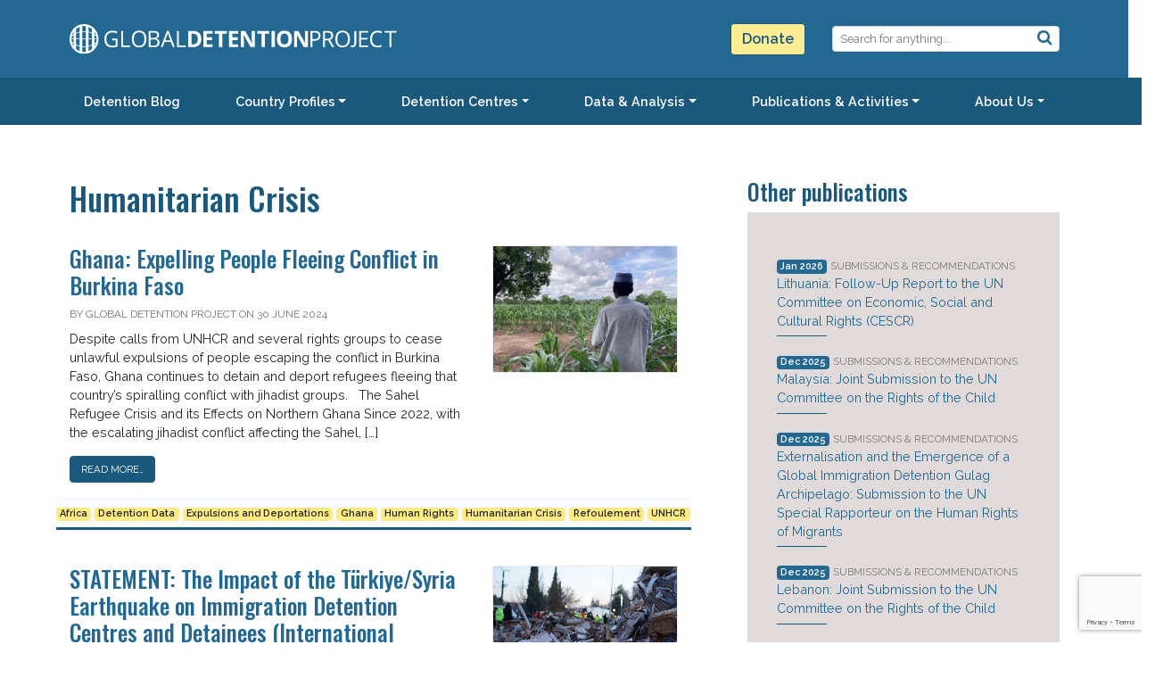

--- FILE ---
content_type: text/html; charset=UTF-8
request_url: https://www.globaldetentionproject.org/tag/humanitarian-crisis
body_size: 21564
content:


<!DOCTYPE html>
<html lang="en-US">

<head>
	<meta charset="UTF-8">
	<meta name="viewport" content="width=device-width, initial-scale=1, shrink-to-fit=no">
	<link rel="profile" href="http://gmpg.org/xfn/11">
	<link rel="shortcut icon" href="https://www.globaldetentionproject.org/wp-content/themes/gdp2020/img/favicon-96x96.png" />
	<title>Tag: Humanitarian Crisis - Global Detention Project | Mapping immigration detention around the world</title>
	<style>img:is([sizes="auto" i], [sizes^="auto," i]) { contain-intrinsic-size: 3000px 1500px }</style>
	
<!-- The SEO Framework by Sybre Waaijer -->
<meta name="robots" content="max-snippet:-1,max-image-preview:standard,max-video-preview:-1" />
<link rel="canonical" href="https://www.globaldetentionproject.org/tag/humanitarian-crisis" />
<meta name="theme-color" content="#226891" />
<meta property="og:type" content="website" />
<meta property="og:locale" content="en_US" />
<meta property="og:site_name" content="Global Detention Project | Mapping immigration detention around the world" />
<meta property="og:title" content="Tag: Humanitarian Crisis" />
<meta property="og:url" content="https://www.globaldetentionproject.org/tag/humanitarian-crisis" />
<meta property="og:image" content="https://www.globaldetentionproject.org/wp-content/uploads/2022/08/GDP-Logo-02.jpg" />
<meta property="og:image:width" content="1346" />
<meta property="og:image:height" content="491" />
<meta name="twitter:card" content="summary_large_image" />
<meta name="twitter:site" content="@migradetention" />
<meta name="twitter:creator" content="@migradetention" />
<meta name="twitter:title" content="Tag: Humanitarian Crisis" />
<meta name="twitter:image" content="https://www.globaldetentionproject.org/wp-content/uploads/2022/08/GDP-Logo-02.jpg" />
<script type="application/ld+json">{"@context":"https://schema.org","@graph":[{"@type":"WebSite","@id":"https://www.globaldetentionproject.org/#/schema/WebSite","url":"https://www.globaldetentionproject.org/","name":"Global Detention Project | Mapping immigration detention around the world","inLanguage":"en-US","potentialAction":{"@type":"SearchAction","target":{"@type":"EntryPoint","urlTemplate":"https://www.globaldetentionproject.org/search/{search_term_string}"},"query-input":"required name=search_term_string"},"publisher":{"@type":"Organization","@id":"https://www.globaldetentionproject.org/#/schema/Organization","name":"Global Detention Project | Mapping immigration detention around the world","url":"https://www.globaldetentionproject.org/","logo":{"@type":"ImageObject","url":"https://www.globaldetentionproject.org/wp-content/uploads/2020/08/cropped-GDP-Logo-square-breaks.png","contentUrl":"https://www.globaldetentionproject.org/wp-content/uploads/2020/08/cropped-GDP-Logo-square-breaks.png","width":800,"height":800}}},{"@type":"CollectionPage","@id":"https://www.globaldetentionproject.org/tag/humanitarian-crisis","url":"https://www.globaldetentionproject.org/tag/humanitarian-crisis","name":"Tag: Humanitarian Crisis - Global Detention Project | Mapping immigration detention around the world","inLanguage":"en-US","isPartOf":{"@id":"https://www.globaldetentionproject.org/#/schema/WebSite"},"breadcrumb":{"@type":"BreadcrumbList","@id":"https://www.globaldetentionproject.org/#/schema/BreadcrumbList","itemListElement":[{"@type":"ListItem","position":1,"item":"https://www.globaldetentionproject.org/","name":"Global Detention Project | Mapping immigration detention around the world"},{"@type":"ListItem","position":2,"name":"Tag: Humanitarian Crisis"}]}}]}</script>
<!-- / The SEO Framework by Sybre Waaijer | 5.24ms meta | 0.25ms boot -->

<link rel='dns-prefetch' href='//api.mapbox.com' />
<link rel="alternate" type="application/rss+xml" title="Global Detention Project | Mapping immigration detention around the world &raquo; Feed" href="https://www.globaldetentionproject.org/feed" />
<link rel="alternate" type="application/rss+xml" title="Global Detention Project | Mapping immigration detention around the world &raquo; Comments Feed" href="https://www.globaldetentionproject.org/comments/feed" />
<link rel="alternate" type="application/rss+xml" title="Global Detention Project | Mapping immigration detention around the world &raquo; Humanitarian Crisis Tag Feed" href="https://www.globaldetentionproject.org/tag/humanitarian-crisis/feed" />
<script>
window._wpemojiSettings = {"baseUrl":"https:\/\/s.w.org\/images\/core\/emoji\/16.0.1\/72x72\/","ext":".png","svgUrl":"https:\/\/s.w.org\/images\/core\/emoji\/16.0.1\/svg\/","svgExt":".svg","source":{"concatemoji":"https:\/\/www.globaldetentionproject.org\/wp-includes\/js\/wp-emoji-release.min.js?ver=6.8.3"}};
/*! This file is auto-generated */
!function(s,n){var o,i,e;function c(e){try{var t={supportTests:e,timestamp:(new Date).valueOf()};sessionStorage.setItem(o,JSON.stringify(t))}catch(e){}}function p(e,t,n){e.clearRect(0,0,e.canvas.width,e.canvas.height),e.fillText(t,0,0);var t=new Uint32Array(e.getImageData(0,0,e.canvas.width,e.canvas.height).data),a=(e.clearRect(0,0,e.canvas.width,e.canvas.height),e.fillText(n,0,0),new Uint32Array(e.getImageData(0,0,e.canvas.width,e.canvas.height).data));return t.every(function(e,t){return e===a[t]})}function u(e,t){e.clearRect(0,0,e.canvas.width,e.canvas.height),e.fillText(t,0,0);for(var n=e.getImageData(16,16,1,1),a=0;a<n.data.length;a++)if(0!==n.data[a])return!1;return!0}function f(e,t,n,a){switch(t){case"flag":return n(e,"\ud83c\udff3\ufe0f\u200d\u26a7\ufe0f","\ud83c\udff3\ufe0f\u200b\u26a7\ufe0f")?!1:!n(e,"\ud83c\udde8\ud83c\uddf6","\ud83c\udde8\u200b\ud83c\uddf6")&&!n(e,"\ud83c\udff4\udb40\udc67\udb40\udc62\udb40\udc65\udb40\udc6e\udb40\udc67\udb40\udc7f","\ud83c\udff4\u200b\udb40\udc67\u200b\udb40\udc62\u200b\udb40\udc65\u200b\udb40\udc6e\u200b\udb40\udc67\u200b\udb40\udc7f");case"emoji":return!a(e,"\ud83e\udedf")}return!1}function g(e,t,n,a){var r="undefined"!=typeof WorkerGlobalScope&&self instanceof WorkerGlobalScope?new OffscreenCanvas(300,150):s.createElement("canvas"),o=r.getContext("2d",{willReadFrequently:!0}),i=(o.textBaseline="top",o.font="600 32px Arial",{});return e.forEach(function(e){i[e]=t(o,e,n,a)}),i}function t(e){var t=s.createElement("script");t.src=e,t.defer=!0,s.head.appendChild(t)}"undefined"!=typeof Promise&&(o="wpEmojiSettingsSupports",i=["flag","emoji"],n.supports={everything:!0,everythingExceptFlag:!0},e=new Promise(function(e){s.addEventListener("DOMContentLoaded",e,{once:!0})}),new Promise(function(t){var n=function(){try{var e=JSON.parse(sessionStorage.getItem(o));if("object"==typeof e&&"number"==typeof e.timestamp&&(new Date).valueOf()<e.timestamp+604800&&"object"==typeof e.supportTests)return e.supportTests}catch(e){}return null}();if(!n){if("undefined"!=typeof Worker&&"undefined"!=typeof OffscreenCanvas&&"undefined"!=typeof URL&&URL.createObjectURL&&"undefined"!=typeof Blob)try{var e="postMessage("+g.toString()+"("+[JSON.stringify(i),f.toString(),p.toString(),u.toString()].join(",")+"));",a=new Blob([e],{type:"text/javascript"}),r=new Worker(URL.createObjectURL(a),{name:"wpTestEmojiSupports"});return void(r.onmessage=function(e){c(n=e.data),r.terminate(),t(n)})}catch(e){}c(n=g(i,f,p,u))}t(n)}).then(function(e){for(var t in e)n.supports[t]=e[t],n.supports.everything=n.supports.everything&&n.supports[t],"flag"!==t&&(n.supports.everythingExceptFlag=n.supports.everythingExceptFlag&&n.supports[t]);n.supports.everythingExceptFlag=n.supports.everythingExceptFlag&&!n.supports.flag,n.DOMReady=!1,n.readyCallback=function(){n.DOMReady=!0}}).then(function(){return e}).then(function(){var e;n.supports.everything||(n.readyCallback(),(e=n.source||{}).concatemoji?t(e.concatemoji):e.wpemoji&&e.twemoji&&(t(e.twemoji),t(e.wpemoji)))}))}((window,document),window._wpemojiSettings);
</script>
<link rel='stylesheet' id='full_screen_leaflet_styles-css' href='https://api.mapbox.com/mapbox.js/plugins/leaflet-fullscreen/v1.0.1/leaflet.fullscreen.css?ver=6.8.3' media='all' />
<style id='wp-emoji-styles-inline-css'>

	img.wp-smiley, img.emoji {
		display: inline !important;
		border: none !important;
		box-shadow: none !important;
		height: 1em !important;
		width: 1em !important;
		margin: 0 0.07em !important;
		vertical-align: -0.1em !important;
		background: none !important;
		padding: 0 !important;
	}
</style>
<link rel='stylesheet' id='wp-block-library-css' href='https://www.globaldetentionproject.org/wp-includes/css/dist/block-library/style.min.css?ver=6.8.3' media='all' />
<style id='classic-theme-styles-inline-css'>
/*! This file is auto-generated */
.wp-block-button__link{color:#fff;background-color:#32373c;border-radius:9999px;box-shadow:none;text-decoration:none;padding:calc(.667em + 2px) calc(1.333em + 2px);font-size:1.125em}.wp-block-file__button{background:#32373c;color:#fff;text-decoration:none}
</style>
<style id='co-authors-plus-coauthors-style-inline-css'>
.wp-block-co-authors-plus-coauthors.is-layout-flow [class*=wp-block-co-authors-plus]{display:inline}

</style>
<style id='co-authors-plus-avatar-style-inline-css'>
.wp-block-co-authors-plus-avatar :where(img){height:auto;max-width:100%;vertical-align:bottom}.wp-block-co-authors-plus-coauthors.is-layout-flow .wp-block-co-authors-plus-avatar :where(img){vertical-align:middle}.wp-block-co-authors-plus-avatar:is(.alignleft,.alignright){display:table}.wp-block-co-authors-plus-avatar.aligncenter{display:table;margin-inline:auto}

</style>
<style id='co-authors-plus-image-style-inline-css'>
.wp-block-co-authors-plus-image{margin-bottom:0}.wp-block-co-authors-plus-image :where(img){height:auto;max-width:100%;vertical-align:bottom}.wp-block-co-authors-plus-coauthors.is-layout-flow .wp-block-co-authors-plus-image :where(img){vertical-align:middle}.wp-block-co-authors-plus-image:is(.alignfull,.alignwide) :where(img){width:100%}.wp-block-co-authors-plus-image:is(.alignleft,.alignright){display:table}.wp-block-co-authors-plus-image.aligncenter{display:table;margin-inline:auto}

</style>
<link rel='stylesheet' id='wp-components-css' href='https://www.globaldetentionproject.org/wp-includes/css/dist/components/style.min.css?ver=6.8.3' media='all' />
<link rel='stylesheet' id='wp-preferences-css' href='https://www.globaldetentionproject.org/wp-includes/css/dist/preferences/style.min.css?ver=6.8.3' media='all' />
<link rel='stylesheet' id='wp-block-editor-css' href='https://www.globaldetentionproject.org/wp-includes/css/dist/block-editor/style.min.css?ver=6.8.3' media='all' />
<link rel='stylesheet' id='popup-maker-block-library-style-css' href='https://www.globaldetentionproject.org/wp-content/plugins/popup-maker/dist/packages/block-library-style.css?ver=dbea705cfafe089d65f1' media='all' />
<style id='filebird-block-filebird-gallery-style-inline-css'>
ul.filebird-block-filebird-gallery{margin:auto!important;padding:0!important;width:100%}ul.filebird-block-filebird-gallery.layout-grid{display:grid;grid-gap:20px;align-items:stretch;grid-template-columns:repeat(var(--columns),1fr);justify-items:stretch}ul.filebird-block-filebird-gallery.layout-grid li img{border:1px solid #ccc;box-shadow:2px 2px 6px 0 rgba(0,0,0,.3);height:100%;max-width:100%;-o-object-fit:cover;object-fit:cover;width:100%}ul.filebird-block-filebird-gallery.layout-masonry{-moz-column-count:var(--columns);-moz-column-gap:var(--space);column-gap:var(--space);-moz-column-width:var(--min-width);columns:var(--min-width) var(--columns);display:block;overflow:auto}ul.filebird-block-filebird-gallery.layout-masonry li{margin-bottom:var(--space)}ul.filebird-block-filebird-gallery li{list-style:none}ul.filebird-block-filebird-gallery li figure{height:100%;margin:0;padding:0;position:relative;width:100%}ul.filebird-block-filebird-gallery li figure figcaption{background:linear-gradient(0deg,rgba(0,0,0,.7),rgba(0,0,0,.3) 70%,transparent);bottom:0;box-sizing:border-box;color:#fff;font-size:.8em;margin:0;max-height:100%;overflow:auto;padding:3em .77em .7em;position:absolute;text-align:center;width:100%;z-index:2}ul.filebird-block-filebird-gallery li figure figcaption a{color:inherit}

</style>
<style id='global-styles-inline-css'>
:root{--wp--preset--aspect-ratio--square: 1;--wp--preset--aspect-ratio--4-3: 4/3;--wp--preset--aspect-ratio--3-4: 3/4;--wp--preset--aspect-ratio--3-2: 3/2;--wp--preset--aspect-ratio--2-3: 2/3;--wp--preset--aspect-ratio--16-9: 16/9;--wp--preset--aspect-ratio--9-16: 9/16;--wp--preset--color--black: #000000;--wp--preset--color--cyan-bluish-gray: #abb8c3;--wp--preset--color--white: #ffffff;--wp--preset--color--pale-pink: #f78da7;--wp--preset--color--vivid-red: #cf2e2e;--wp--preset--color--luminous-vivid-orange: #ff6900;--wp--preset--color--luminous-vivid-amber: #fcb900;--wp--preset--color--light-green-cyan: #7bdcb5;--wp--preset--color--vivid-green-cyan: #00d084;--wp--preset--color--pale-cyan-blue: #8ed1fc;--wp--preset--color--vivid-cyan-blue: #0693e3;--wp--preset--color--vivid-purple: #9b51e0;--wp--preset--gradient--vivid-cyan-blue-to-vivid-purple: linear-gradient(135deg,rgba(6,147,227,1) 0%,rgb(155,81,224) 100%);--wp--preset--gradient--light-green-cyan-to-vivid-green-cyan: linear-gradient(135deg,rgb(122,220,180) 0%,rgb(0,208,130) 100%);--wp--preset--gradient--luminous-vivid-amber-to-luminous-vivid-orange: linear-gradient(135deg,rgba(252,185,0,1) 0%,rgba(255,105,0,1) 100%);--wp--preset--gradient--luminous-vivid-orange-to-vivid-red: linear-gradient(135deg,rgba(255,105,0,1) 0%,rgb(207,46,46) 100%);--wp--preset--gradient--very-light-gray-to-cyan-bluish-gray: linear-gradient(135deg,rgb(238,238,238) 0%,rgb(169,184,195) 100%);--wp--preset--gradient--cool-to-warm-spectrum: linear-gradient(135deg,rgb(74,234,220) 0%,rgb(151,120,209) 20%,rgb(207,42,186) 40%,rgb(238,44,130) 60%,rgb(251,105,98) 80%,rgb(254,248,76) 100%);--wp--preset--gradient--blush-light-purple: linear-gradient(135deg,rgb(255,206,236) 0%,rgb(152,150,240) 100%);--wp--preset--gradient--blush-bordeaux: linear-gradient(135deg,rgb(254,205,165) 0%,rgb(254,45,45) 50%,rgb(107,0,62) 100%);--wp--preset--gradient--luminous-dusk: linear-gradient(135deg,rgb(255,203,112) 0%,rgb(199,81,192) 50%,rgb(65,88,208) 100%);--wp--preset--gradient--pale-ocean: linear-gradient(135deg,rgb(255,245,203) 0%,rgb(182,227,212) 50%,rgb(51,167,181) 100%);--wp--preset--gradient--electric-grass: linear-gradient(135deg,rgb(202,248,128) 0%,rgb(113,206,126) 100%);--wp--preset--gradient--midnight: linear-gradient(135deg,rgb(2,3,129) 0%,rgb(40,116,252) 100%);--wp--preset--font-size--small: 13px;--wp--preset--font-size--medium: 20px;--wp--preset--font-size--large: 36px;--wp--preset--font-size--x-large: 42px;--wp--preset--spacing--20: 0.44rem;--wp--preset--spacing--30: 0.67rem;--wp--preset--spacing--40: 1rem;--wp--preset--spacing--50: 1.5rem;--wp--preset--spacing--60: 2.25rem;--wp--preset--spacing--70: 3.38rem;--wp--preset--spacing--80: 5.06rem;--wp--preset--shadow--natural: 6px 6px 9px rgba(0, 0, 0, 0.2);--wp--preset--shadow--deep: 12px 12px 50px rgba(0, 0, 0, 0.4);--wp--preset--shadow--sharp: 6px 6px 0px rgba(0, 0, 0, 0.2);--wp--preset--shadow--outlined: 6px 6px 0px -3px rgba(255, 255, 255, 1), 6px 6px rgba(0, 0, 0, 1);--wp--preset--shadow--crisp: 6px 6px 0px rgba(0, 0, 0, 1);}:where(.is-layout-flex){gap: 0.5em;}:where(.is-layout-grid){gap: 0.5em;}body .is-layout-flex{display: flex;}.is-layout-flex{flex-wrap: wrap;align-items: center;}.is-layout-flex > :is(*, div){margin: 0;}body .is-layout-grid{display: grid;}.is-layout-grid > :is(*, div){margin: 0;}:where(.wp-block-columns.is-layout-flex){gap: 2em;}:where(.wp-block-columns.is-layout-grid){gap: 2em;}:where(.wp-block-post-template.is-layout-flex){gap: 1.25em;}:where(.wp-block-post-template.is-layout-grid){gap: 1.25em;}.has-black-color{color: var(--wp--preset--color--black) !important;}.has-cyan-bluish-gray-color{color: var(--wp--preset--color--cyan-bluish-gray) !important;}.has-white-color{color: var(--wp--preset--color--white) !important;}.has-pale-pink-color{color: var(--wp--preset--color--pale-pink) !important;}.has-vivid-red-color{color: var(--wp--preset--color--vivid-red) !important;}.has-luminous-vivid-orange-color{color: var(--wp--preset--color--luminous-vivid-orange) !important;}.has-luminous-vivid-amber-color{color: var(--wp--preset--color--luminous-vivid-amber) !important;}.has-light-green-cyan-color{color: var(--wp--preset--color--light-green-cyan) !important;}.has-vivid-green-cyan-color{color: var(--wp--preset--color--vivid-green-cyan) !important;}.has-pale-cyan-blue-color{color: var(--wp--preset--color--pale-cyan-blue) !important;}.has-vivid-cyan-blue-color{color: var(--wp--preset--color--vivid-cyan-blue) !important;}.has-vivid-purple-color{color: var(--wp--preset--color--vivid-purple) !important;}.has-black-background-color{background-color: var(--wp--preset--color--black) !important;}.has-cyan-bluish-gray-background-color{background-color: var(--wp--preset--color--cyan-bluish-gray) !important;}.has-white-background-color{background-color: var(--wp--preset--color--white) !important;}.has-pale-pink-background-color{background-color: var(--wp--preset--color--pale-pink) !important;}.has-vivid-red-background-color{background-color: var(--wp--preset--color--vivid-red) !important;}.has-luminous-vivid-orange-background-color{background-color: var(--wp--preset--color--luminous-vivid-orange) !important;}.has-luminous-vivid-amber-background-color{background-color: var(--wp--preset--color--luminous-vivid-amber) !important;}.has-light-green-cyan-background-color{background-color: var(--wp--preset--color--light-green-cyan) !important;}.has-vivid-green-cyan-background-color{background-color: var(--wp--preset--color--vivid-green-cyan) !important;}.has-pale-cyan-blue-background-color{background-color: var(--wp--preset--color--pale-cyan-blue) !important;}.has-vivid-cyan-blue-background-color{background-color: var(--wp--preset--color--vivid-cyan-blue) !important;}.has-vivid-purple-background-color{background-color: var(--wp--preset--color--vivid-purple) !important;}.has-black-border-color{border-color: var(--wp--preset--color--black) !important;}.has-cyan-bluish-gray-border-color{border-color: var(--wp--preset--color--cyan-bluish-gray) !important;}.has-white-border-color{border-color: var(--wp--preset--color--white) !important;}.has-pale-pink-border-color{border-color: var(--wp--preset--color--pale-pink) !important;}.has-vivid-red-border-color{border-color: var(--wp--preset--color--vivid-red) !important;}.has-luminous-vivid-orange-border-color{border-color: var(--wp--preset--color--luminous-vivid-orange) !important;}.has-luminous-vivid-amber-border-color{border-color: var(--wp--preset--color--luminous-vivid-amber) !important;}.has-light-green-cyan-border-color{border-color: var(--wp--preset--color--light-green-cyan) !important;}.has-vivid-green-cyan-border-color{border-color: var(--wp--preset--color--vivid-green-cyan) !important;}.has-pale-cyan-blue-border-color{border-color: var(--wp--preset--color--pale-cyan-blue) !important;}.has-vivid-cyan-blue-border-color{border-color: var(--wp--preset--color--vivid-cyan-blue) !important;}.has-vivid-purple-border-color{border-color: var(--wp--preset--color--vivid-purple) !important;}.has-vivid-cyan-blue-to-vivid-purple-gradient-background{background: var(--wp--preset--gradient--vivid-cyan-blue-to-vivid-purple) !important;}.has-light-green-cyan-to-vivid-green-cyan-gradient-background{background: var(--wp--preset--gradient--light-green-cyan-to-vivid-green-cyan) !important;}.has-luminous-vivid-amber-to-luminous-vivid-orange-gradient-background{background: var(--wp--preset--gradient--luminous-vivid-amber-to-luminous-vivid-orange) !important;}.has-luminous-vivid-orange-to-vivid-red-gradient-background{background: var(--wp--preset--gradient--luminous-vivid-orange-to-vivid-red) !important;}.has-very-light-gray-to-cyan-bluish-gray-gradient-background{background: var(--wp--preset--gradient--very-light-gray-to-cyan-bluish-gray) !important;}.has-cool-to-warm-spectrum-gradient-background{background: var(--wp--preset--gradient--cool-to-warm-spectrum) !important;}.has-blush-light-purple-gradient-background{background: var(--wp--preset--gradient--blush-light-purple) !important;}.has-blush-bordeaux-gradient-background{background: var(--wp--preset--gradient--blush-bordeaux) !important;}.has-luminous-dusk-gradient-background{background: var(--wp--preset--gradient--luminous-dusk) !important;}.has-pale-ocean-gradient-background{background: var(--wp--preset--gradient--pale-ocean) !important;}.has-electric-grass-gradient-background{background: var(--wp--preset--gradient--electric-grass) !important;}.has-midnight-gradient-background{background: var(--wp--preset--gradient--midnight) !important;}.has-small-font-size{font-size: var(--wp--preset--font-size--small) !important;}.has-medium-font-size{font-size: var(--wp--preset--font-size--medium) !important;}.has-large-font-size{font-size: var(--wp--preset--font-size--large) !important;}.has-x-large-font-size{font-size: var(--wp--preset--font-size--x-large) !important;}
:where(.wp-block-post-template.is-layout-flex){gap: 1.25em;}:where(.wp-block-post-template.is-layout-grid){gap: 1.25em;}
:where(.wp-block-columns.is-layout-flex){gap: 2em;}:where(.wp-block-columns.is-layout-grid){gap: 2em;}
:root :where(.wp-block-pullquote){font-size: 1.5em;line-height: 1.6;}
</style>
<link rel='stylesheet' id='dashicons-css' href='https://www.globaldetentionproject.org/wp-includes/css/dashicons.min.css?ver=6.8.3' media='all' />
<link rel='stylesheet' id='admin-bar-css' href='https://www.globaldetentionproject.org/wp-includes/css/admin-bar.min.css?ver=6.8.3' media='all' />
<style id='admin-bar-inline-css'>

    /* Hide CanvasJS credits for P404 charts specifically */
    #p404RedirectChart .canvasjs-chart-credit {
        display: none !important;
    }
    
    #p404RedirectChart canvas {
        border-radius: 6px;
    }

    .p404-redirect-adminbar-weekly-title {
        font-weight: bold;
        font-size: 14px;
        color: #fff;
        margin-bottom: 6px;
    }

    #wpadminbar #wp-admin-bar-p404_free_top_button .ab-icon:before {
        content: "\f103";
        color: #dc3545;
        top: 3px;
    }
    
    #wp-admin-bar-p404_free_top_button .ab-item {
        min-width: 80px !important;
        padding: 0px !important;
    }
    
    /* Ensure proper positioning and z-index for P404 dropdown */
    .p404-redirect-adminbar-dropdown-wrap { 
        min-width: 0; 
        padding: 0;
        position: static !important;
    }
    
    #wpadminbar #wp-admin-bar-p404_free_top_button_dropdown {
        position: static !important;
    }
    
    #wpadminbar #wp-admin-bar-p404_free_top_button_dropdown .ab-item {
        padding: 0 !important;
        margin: 0 !important;
    }
    
    .p404-redirect-dropdown-container {
        min-width: 340px;
        padding: 18px 18px 12px 18px;
        background: #23282d !important;
        color: #fff;
        border-radius: 12px;
        box-shadow: 0 8px 32px rgba(0,0,0,0.25);
        margin-top: 10px;
        position: relative !important;
        z-index: 999999 !important;
        display: block !important;
        border: 1px solid #444;
    }
    
    /* Ensure P404 dropdown appears on hover */
    #wpadminbar #wp-admin-bar-p404_free_top_button .p404-redirect-dropdown-container { 
        display: none !important;
    }
    
    #wpadminbar #wp-admin-bar-p404_free_top_button:hover .p404-redirect-dropdown-container { 
        display: block !important;
    }
    
    #wpadminbar #wp-admin-bar-p404_free_top_button:hover #wp-admin-bar-p404_free_top_button_dropdown .p404-redirect-dropdown-container {
        display: block !important;
    }
    
    .p404-redirect-card {
        background: #2c3338;
        border-radius: 8px;
        padding: 18px 18px 12px 18px;
        box-shadow: 0 2px 8px rgba(0,0,0,0.07);
        display: flex;
        flex-direction: column;
        align-items: flex-start;
        border: 1px solid #444;
    }
    
    .p404-redirect-btn {
        display: inline-block;
        background: #dc3545;
        color: #fff !important;
        font-weight: bold;
        padding: 5px 22px;
        border-radius: 8px;
        text-decoration: none;
        font-size: 17px;
        transition: background 0.2s, box-shadow 0.2s;
        margin-top: 8px;
        box-shadow: 0 2px 8px rgba(220,53,69,0.15);
        text-align: center;
        line-height: 1.6;
    }
    
    .p404-redirect-btn:hover {
        background: #c82333;
        color: #fff !important;
        box-shadow: 0 4px 16px rgba(220,53,69,0.25);
    }
    
    /* Prevent conflicts with other admin bar dropdowns */
    #wpadminbar .ab-top-menu > li:hover > .ab-item,
    #wpadminbar .ab-top-menu > li.hover > .ab-item {
        z-index: auto;
    }
    
    #wpadminbar #wp-admin-bar-p404_free_top_button:hover > .ab-item {
        z-index: 999998 !important;
    }
    
</style>
<link rel='stylesheet' id='contact-form-7-css' href='https://www.globaldetentionproject.org/wp-content/plugins/contact-form-7/includes/css/styles.css?ver=6.1.4' media='all' />
<link rel='stylesheet' id='gdp_hero_css-css' href='https://www.globaldetentionproject.org/wp-content/plugins/gdp-hero/css/gdp-hero.css?ver=6.8.3' media='all' />
<link rel='stylesheet' id='understrap-styles-css' href='https://www.globaldetentionproject.org/wp-content/themes/gdp2020/css/theme.min.css?ver=0.7.1668703653' media='all' />
<link rel='stylesheet' id='upw_theme_standard-css' href='https://www.globaldetentionproject.org/wp-content/plugins/ultimate-posts-widget/css/upw-theme-standard.min.css?ver=6.8.3' media='all' />
<link rel='stylesheet' id='popup-maker-site-css' href='//www.globaldetentionproject.org/wp-content/uploads/pum/pum-site-styles.css?generated=1755509136&#038;ver=1.21.5' media='all' />
<link rel='stylesheet' id='forget-about-shortcode-buttons-css' href='https://www.globaldetentionproject.org/wp-content/plugins/forget-about-shortcode-buttons/public/css/button-styles.css?ver=2.1.3' media='all' />
<link rel='stylesheet' id='cyclone-template-style-dark-0-css' href='https://www.globaldetentionproject.org/wp-content/plugins/cyclone-slider-2/templates/dark/style.css?ver=2.11.0' media='all' />
<link rel='stylesheet' id='cyclone-template-style-default-0-css' href='https://www.globaldetentionproject.org/wp-content/plugins/cyclone-slider-2/templates/default/style.css?ver=2.11.0' media='all' />
<link rel='stylesheet' id='cyclone-template-style-standard-0-css' href='https://www.globaldetentionproject.org/wp-content/plugins/cyclone-slider-2/templates/standard/style.css?ver=2.11.0' media='all' />
<link rel='stylesheet' id='cyclone-template-style-thumbnails-0-css' href='https://www.globaldetentionproject.org/wp-content/plugins/cyclone-slider-2/templates/thumbnails/style.css?ver=2.11.0' media='all' />
<script src="https://unpkg.com/leaflet@1.9.4/dist/leaflet.js" id="leaflet_js-js"></script>
<script src="https://www.globaldetentionproject.org/wp-content/plugins/leaflet-map/scripts/construct-leaflet-map.min.js?ver=3.4.3" id="wp_leaflet_map-js"></script>
<script src="https://www.globaldetentionproject.org/wp-includes/js/jquery/jquery.min.js?ver=3.7.1" id="jquery-core-js"></script>
<script src="https://www.globaldetentionproject.org/wp-includes/js/jquery/jquery-migrate.min.js?ver=3.4.1" id="jquery-migrate-js"></script>
<script src="https://www.globaldetentionproject.org/wp-content/plugins/gdp-hero/js/gdp-hero.min.js?ver=1.0.2" id="gdp_hero_js-js"></script>
<script src="https://www.globaldetentionproject.org/wp-content/plugins/cyclone-slider-2/libs/cycle2/jquery.cycle2.min.js?ver=2.11.0" id="jquery-cycle2-js"></script>
<script src="https://www.globaldetentionproject.org/wp-content/plugins/cyclone-slider-2/libs/cycle2/jquery.cycle2.carousel.min.js?ver=2.11.0" id="jquery-cycle2-carousel-js"></script>
<script src="https://www.globaldetentionproject.org/wp-content/plugins/cyclone-slider-2/libs/cycle2/jquery.cycle2.swipe.min.js?ver=2.11.0" id="jquery-cycle2-swipe-js"></script>
<script src="https://www.globaldetentionproject.org/wp-content/plugins/cyclone-slider-2/libs/cycle2/jquery.cycle2.tile.min.js?ver=2.11.0" id="jquery-cycle2-tile-js"></script>
<script src="https://www.globaldetentionproject.org/wp-content/plugins/cyclone-slider-2/libs/cycle2/jquery.cycle2.video.min.js?ver=2.11.0" id="jquery-cycle2-video-js"></script>
<script src="https://www.globaldetentionproject.org/wp-content/plugins/cyclone-slider-2/templates/dark/script.js?ver=2.11.0" id="cyclone-template-script-dark-0-js"></script>
<script src="https://www.globaldetentionproject.org/wp-content/plugins/cyclone-slider-2/templates/thumbnails/script.js?ver=2.11.0" id="cyclone-template-script-thumbnails-0-js"></script>
<script src="https://www.globaldetentionproject.org/wp-content/plugins/cyclone-slider-2/js/client.js?ver=2.11.0" id="cyclone-client-js"></script>
<!-- Analytics by WP Statistics - https://wp-statistics.com -->
<meta name="mobile-web-app-capable" content="yes">
<meta name="apple-mobile-web-app-capable" content="yes">
<meta name="apple-mobile-web-app-title" content="Global Detention Project | Mapping immigration detention around the world - ">
		<style id="wp-custom-css">
			body.single .entry-content figure { display:table; width: 100%; }
article.texecutive_committee { margin-bottom: 20px; }		</style>
		

	
	
	<style>
		#header-logo>div>div { max-width: none !important; }
		img.logo { max-width: 367px; }
		a.btn-donation, .main-nav a.btn-donation {
			background: #FCEC92;
			font-weight: bold;
			font-size: 16px;
			padding: 5px 12px;
			color:  rgb(27, 89, 124);
		}
	</style>
</head>

<body class="archive tag-humanitarian-crisis tag-879 wp-custom-logo wp-embed-responsive wp-theme-gdp2020 metaslider-plugin group-blog hfeed" itemscope itemtype="http://schema.org/WebSite">
<!-- Google tag (gtag.js) -->
<script async src="https://www.googletagmanager.com/gtag/js?id=G-68V6WDYLFG"></script>
<script>
  window.dataLayer = window.dataLayer || [];
  function gtag(){dataLayer.push(arguments);}
  gtag('js', new Date());

  gtag('config', 'G-68V6WDYLFG');
</script>
		<div class="site" id="page">

		<!-- ******************* The Navbar Area ******************* -->
		<div id="wrapper-navbar">

			<a class="skip-link sr-only sr-only-focusable" href="#content">Skip to content</a>

			<!-- main logo -->
			<div id="header-logo" class="container">
				<div class="row align-items-center justify-content-between no-gutter">
					<div class="col-12 col-md-6">
						<a rel="home" href="https://www.globaldetentionproject.org/" title="Global Detention Project | Mapping immigration detention around the world" itemprop="url">
							<img class='logo' src="https://www.globaldetentionproject.org/wp-content/themes/gdp2020/img/GDP-logo.svg" alt="Global Detention Project | Mapping immigration detention around the world" />
						</a>
					</div>
					<!-- Search form for large size screens, disappears on mobile -->
					<div class="col-12 col-md-3 d-none d-md-block">
						<a class="btn btn-secondary float-right  btn-donation" href="/donate">Donate</a>
					</div>
					<div class="col-12 col-md-3 d-none d-md-block search-form-container">

						<form role="search" class="" method="get" action="https://www.globaldetentionproject.org/c-search" id="search-block-header">
							<div class="form-group">
								<button type="submit" class="btn btn-link btn-sm"><i class="fa fa-search" aria-hidden="true"></i></button>
								<input type="text" name="search" class="form-control form-control-sm" id="" placeholder="Search for anything...">
							</div>
						</form>
					</div>
				</div>
			</div>


			<!-- new GDP menu -->
			<nav id="main-nav" aria-labelledby="main-nav-label" role="navigation container" class="navbar navbar-dark navbar-expand-md row main-nav gdp-main-nav sticky-top">

				<h2 id="main-nav-label" class="sr-only">
					Main Navigation				</h2>

									<div class="container top-nav-container">
					
					<button class="navbar-toggler" type="button" data-toggle="collapse" data-target="#navbarNav" aria-controls="navbarNav" aria-expanded="false" aria-label="Toggle navigation">
						<span class="navbar-toggler-icon"></span>
					</button>
					<div class="collapse navbar-collapse" id="navbarNav">
						<ul class="nav ">
							<!-- COVID-19 update link  -->
							<li class="nav-item top-level-item dropdown   col-md-auto"><!-- Add btn-info class to restore yellow Hilite -->
								<a href="https://www.globaldetentionproject.org/the-immigration-detention-monitor" class="nav-link top-level-item" role="button" aria-haspopup="false" aria-expanded="false">Detention Blog</a>
							</li>
							<!-- Countries -->
							<li class="nav-item top-level-item dropdown  col-md-auto" id="country-dropdown">
								<a class="nav-link top-level-item dropdown-toggle" data-toggle="dropdown" href="#" role="button" aria-haspopup="true" aria-expanded="false">Country Profiles</a>
								<div class="dropdown-menu countries-dropdown">
									<div class="container countries-form-container">
										<form id="live-search" action="col-12" class="" method="post">
											<div class="input-group">

												<input type="text" class="form-control text-input" id="filter-country-nav" value="" placeholder="Search for a country..." />
												<div class="input-group-append">
													<button type="button" class="btn btn-primary" id="reset-country-search">reset</button>
												</div>
											</div>




										</form>
									</div>
									<div class="container hidden " id="country-search-results">

																						<a class="" style="" href="https://www.globaldetentionproject.org/countries/africa/algeria">Algeria</a>
																						<a class="" style="" href="https://www.globaldetentionproject.org/countries/africa/angola">Angola</a>
																						<a class="" style="" href="https://www.globaldetentionproject.org/countries/africa/benin">Benin</a>
																						<a class="" style="" href="https://www.globaldetentionproject.org/countries/africa/botswana">Botswana</a>
																						<a class="" style="" href="https://www.globaldetentionproject.org/countries/africa/burkina-faso">Burkina Faso</a>
																						<a class="" style="" href="https://www.globaldetentionproject.org/countries/africa/burundi">Burundi</a>
																						<a class="" style="" href="https://www.globaldetentionproject.org/countries/africa/cameroon">Cameroon</a>
																						<a class="" style="" href="https://www.globaldetentionproject.org/countries/africa/cape-verde">Cape Verde</a>
																						<a class="" style="" href="https://www.globaldetentionproject.org/countries/africa/central-african-republic">Central African Republic</a>
																						<a class="" style="" href="https://www.globaldetentionproject.org/countries/africa/chad">Chad</a>
																						<a class="" style="" href="https://www.globaldetentionproject.org/countries/africa/comoros">Comoros</a>
																						<a class="" style="" href="https://www.globaldetentionproject.org/countries/africa/congo-democratic-republic">Congo </a>
																						<a class="" style="" href="https://www.globaldetentionproject.org/countries/africa/congo-republic">Congo (Republic)</a>
																						<a class="" style="" href="https://www.globaldetentionproject.org/countries/africa/cote-divoire">Cote d'Ivoire</a>
																						<a class="" style="" href="https://www.globaldetentionproject.org/countries/africa/djibouti">Djibouti</a>
																						<a class="" style="" href="https://www.globaldetentionproject.org/countries/africa/egypt">Egypt</a>
																						<a class="" style="" href="https://www.globaldetentionproject.org/countries/africa/equatorial-guinea">Equatorial Guinea</a>
																						<a class="" style="" href="https://www.globaldetentionproject.org/countries/africa/eritrea">Eritrea</a>
																						<a class="" style="" href="https://www.globaldetentionproject.org/countries/africa/eswatini">Eswatini</a>
																						<a class="" style="" href="https://www.globaldetentionproject.org/countries/africa/ethiopia">Ethiopia</a>
																						<a class="" style="" href="https://www.globaldetentionproject.org/countries/africa/gabon">Gabon</a>
																						<a class="" style="" href="https://www.globaldetentionproject.org/countries/africa/gambia">Gambia</a>
																						<a class="" style="" href="https://www.globaldetentionproject.org/countries/africa/ghana">Ghana</a>
																						<a class="" style="" href="https://www.globaldetentionproject.org/countries/africa/guinea">Guinea</a>
																						<a class="" style="" href="https://www.globaldetentionproject.org/countries/africa/guineabissau">Guinea-Bissau</a>
																						<a class="" style="" href="https://www.globaldetentionproject.org/countries/africa/kenya">Kenya</a>
																						<a class="" style="" href="https://www.globaldetentionproject.org/countries/africa/lesotho">Lesotho</a>
																						<a class="" style="" href="https://www.globaldetentionproject.org/countries/africa/liberia">Liberia</a>
																						<a class="" style="" href="https://www.globaldetentionproject.org/countries/africa/libya">Libya</a>
																						<a class="" style="" href="https://www.globaldetentionproject.org/countries/africa/madagascar">Madagascar</a>
																						<a class="" style="" href="https://www.globaldetentionproject.org/countries/africa/malawi">Malawi</a>
																						<a class="" style="" href="https://www.globaldetentionproject.org/countries/africa/mali">Mali</a>
																						<a class="" style="" href="https://www.globaldetentionproject.org/countries/africa/mauritania">Mauritania</a>
																						<a class="" style="" href="https://www.globaldetentionproject.org/countries/africa/mauritius">Mauritius</a>
																						<a class="" style="" href="https://www.globaldetentionproject.org/countries/africa/morocco">Morocco</a>
																						<a class="" style="" href="https://www.globaldetentionproject.org/countries/africa/mozambique">Mozambique</a>
																						<a class="" style="" href="https://www.globaldetentionproject.org/countries/africa/namibia">Namibia</a>
																						<a class="" style="" href="https://www.globaldetentionproject.org/countries/africa/niger">Niger</a>
																						<a class="" style="" href="https://www.globaldetentionproject.org/countries/africa/nigeria">Nigeria</a>
																						<a class="" style="" href="https://www.globaldetentionproject.org/countries/africa/rwanda">Rwanda</a>
																						<a class="" style="" href="https://www.globaldetentionproject.org/countries/africa/sao-tome-and-principe">Sao Tome and Principe</a>
																						<a class="" style="" href="https://www.globaldetentionproject.org/countries/africa/senegal">Senegal</a>
																						<a class="" style="" href="https://www.globaldetentionproject.org/countries/africa/seychelles">Seychelles</a>
																						<a class="" style="" href="https://www.globaldetentionproject.org/countries/africa/sierra-leone">Sierra Leone</a>
																						<a class="" style="" href="https://www.globaldetentionproject.org/countries/africa/somalia">Somalia</a>
																						<a class="" style="" href="https://www.globaldetentionproject.org/countries/africa/somalia-puntland">Somalia (Puntland)</a>
																						<a class="" style="" href="https://www.globaldetentionproject.org/countries/africa/somaliland">Somaliland</a>
																						<a class="" style="" href="https://www.globaldetentionproject.org/countries/africa/south-africa">South Africa</a>
																						<a class="" style="" href="https://www.globaldetentionproject.org/countries/africa/south-sudan">South Sudan</a>
																						<a class="" style="" href="https://www.globaldetentionproject.org/countries/africa/sudan">Sudan</a>
																						<a class="" style="" href="https://www.globaldetentionproject.org/countries/africa/tanzania">Tanzania </a>
																						<a class="" style="" href="https://www.globaldetentionproject.org/countries/africa/togo">Togo</a>
																						<a class="" style="" href="https://www.globaldetentionproject.org/countries/africa/tunisia">Tunisia</a>
																						<a class="" style="" href="https://www.globaldetentionproject.org/countries/africa/uganda">Uganda</a>
																						<a class="" style="" href="https://www.globaldetentionproject.org/countries/africa/zambia">Zambia</a>
																						<a class="" style="" href="https://www.globaldetentionproject.org/countries/africa/zimbabwe">Zimbabwe</a>
																						<a class="" style="" href="https://www.globaldetentionproject.org/countries/americas/antigua-and-barbuda">Antigua and Barbuda</a>
																						<a class="" style="" href="https://www.globaldetentionproject.org/countries/americas/argentina">Argentina</a>
																						<a class="" style="" href="https://www.globaldetentionproject.org/countries/americas/aruba">Aruba</a>
																						<a class="" style="" href="https://www.globaldetentionproject.org/countries/americas/bahamas">Bahamas</a>
																						<a class="" style="" href="https://www.globaldetentionproject.org/countries/americas/barbados">Barbados</a>
																						<a class="" style="" href="https://www.globaldetentionproject.org/countries/americas/belize">Belize</a>
																						<a class="" style="" href="https://www.globaldetentionproject.org/countries/americas/bolivia">Bolivia </a>
																						<a class="" style="" href="https://www.globaldetentionproject.org/countries/americas/brazil">Brazil</a>
																						<a class="" style="" href="https://www.globaldetentionproject.org/countries/americas/canada">Canada</a>
																						<a class="" style="" href="https://www.globaldetentionproject.org/countries/americas/cayman-islands-british-overseas-territory">Cayman Islands </a>
																						<a class="" style="" href="https://www.globaldetentionproject.org/countries/americas/chile">Chile</a>
																						<a class="" style="" href="https://www.globaldetentionproject.org/countries/americas/colombia">Colombia</a>
																						<a class="" style="" href="https://www.globaldetentionproject.org/countries/americas/costa-rica">Costa Rica</a>
																						<a class="" style="" href="https://www.globaldetentionproject.org/countries/americas/cuba">Cuba</a>
																						<a class="" style="" href="https://www.globaldetentionproject.org/countries/americas/curacao">Curaçao</a>
																						<a class="" style="" href="https://www.globaldetentionproject.org/countries/americas/dominica">Dominica</a>
																						<a class="" style="" href="https://www.globaldetentionproject.org/countries/americas/dominican-republic">Dominican Republic</a>
																						<a class="" style="" href="https://www.globaldetentionproject.org/countries/americas/ecuador">Ecuador</a>
																						<a class="" style="" href="https://www.globaldetentionproject.org/countries/americas/el-salvador">El Salvador</a>
																						<a class="" style="" href="https://www.globaldetentionproject.org/countries/americas/grenada">Grenada</a>
																						<a class="" style="" href="https://www.globaldetentionproject.org/countries/americas/guatemala">Guatemala</a>
																						<a class="" style="" href="https://www.globaldetentionproject.org/countries/americas/guyana">Guyana</a>
																						<a class="" style="" href="https://www.globaldetentionproject.org/countries/americas/haiti">Haiti</a>
																						<a class="" style="" href="https://www.globaldetentionproject.org/countries/americas/honduras">Honduras</a>
																						<a class="" style="" href="https://www.globaldetentionproject.org/countries/americas/jamaica">Jamaica</a>
																						<a class="" style="" href="https://www.globaldetentionproject.org/countries/americas/mexico">Mexico</a>
																						<a class="" style="" href="https://www.globaldetentionproject.org/countries/americas/nicaragua">Nicaragua</a>
																						<a class="" style="" href="https://www.globaldetentionproject.org/countries/americas/panama">Panama</a>
																						<a class="" style="" href="https://www.globaldetentionproject.org/countries/americas/paraguay">Paraguay</a>
																						<a class="" style="" href="https://www.globaldetentionproject.org/countries/americas/peru">Peru</a>
																						<a class="" style="" href="https://www.globaldetentionproject.org/countries/americas/saint-kitts-and-nevis">Saint Kitts and Nevis</a>
																						<a class="" style="" href="https://www.globaldetentionproject.org/countries/americas/saint-lucia">Saint Lucia</a>
																						<a class="" style="" href="https://www.globaldetentionproject.org/countries/americas/saint-vincent-and-the-grenadines">Saint Vincent and the Grenadines</a>
																						<a class="" style="" href="https://www.globaldetentionproject.org/countries/americas/sint-maarten">Sint Maarten</a>
																						<a class="" style="" href="https://www.globaldetentionproject.org/countries/americas/suriname">Suriname</a>
																						<a class="" style="" href="https://www.globaldetentionproject.org/countries/americas/trinidad-and-tobago">Trinidad and Tobago</a>
																						<a class="" style="" href="https://www.globaldetentionproject.org/countries/americas/united-states">United States</a>
																						<a class="" style="" href="https://www.globaldetentionproject.org/countries/americas/uruguay">Uruguay</a>
																						<a class="" style="" href="https://www.globaldetentionproject.org/countries/americas/venezuela">Venezuela</a>
																						<a class="" style="" href="https://www.globaldetentionproject.org/countries/asia-pacific/afghanistan">Afghanistan</a>
																						<a class="" style="" href="https://www.globaldetentionproject.org/countries/asia-pacific/australia">Australia</a>
																						<a class="" style="" href="https://www.globaldetentionproject.org/countries/asia-pacific/bangladesh">Bangladesh</a>
																						<a class="" style="" href="https://www.globaldetentionproject.org/countries/asia-pacific/bhutan">Bhutan</a>
																						<a class="" style="" href="https://www.globaldetentionproject.org/countries/asia-pacific/brunei-darussalam">Brunei Darussalam</a>
																						<a class="" style="" href="https://www.globaldetentionproject.org/countries/asia-pacific/cambodia">Cambodia</a>
																						<a class="" style="" href="https://www.globaldetentionproject.org/countries/asia-pacific/china">China</a>
																						<a class="" style="" href="https://www.globaldetentionproject.org/countries/asia-pacific/fiji">Fiji</a>
																						<a class="" style="" href="https://www.globaldetentionproject.org/countries/asia-pacific/hong-kong-china">Hong Kong (China)</a>
																						<a class="" style="" href="https://www.globaldetentionproject.org/countries/asia-pacific/india">India</a>
																						<a class="" style="" href="https://www.globaldetentionproject.org/countries/asia-pacific/indonesia">Indonesia</a>
																						<a class="" style="" href="https://www.globaldetentionproject.org/countries/asia-pacific/japan">Japan</a>
																						<a class="" style="" href="https://www.globaldetentionproject.org/countries/asia-pacific/kazakhstan">Kazakhstan</a>
																						<a class="" style="" href="https://www.globaldetentionproject.org/countries/asia-pacific/kiribati">Kiribati</a>
																						<a class="" style="" href="https://www.globaldetentionproject.org/countries/asia-pacific/kyrgyzstan">Kyrgyzstan</a>
																						<a class="" style="" href="https://www.globaldetentionproject.org/countries/asia-pacific/lao-peoples-democratic-republic">Lao People's Democratic Republic</a>
																						<a class="" style="" href="https://www.globaldetentionproject.org/countries/asia-pacific/malaysia">Malaysia</a>
																						<a class="" style="" href="https://www.globaldetentionproject.org/countries/asia-pacific/maldives">Maldives</a>
																						<a class="" style="" href="https://www.globaldetentionproject.org/countries/asia-pacific/marshall-islands">Marshall Islands</a>
																						<a class="" style="" href="https://www.globaldetentionproject.org/countries/asia-pacific/micronesia">Micronesia</a>
																						<a class="" style="" href="https://www.globaldetentionproject.org/countries/asia-pacific/mongolia">Mongolia</a>
																						<a class="" style="" href="https://www.globaldetentionproject.org/countries/asia-pacific/myanmar">Myanmar</a>
																						<a class="" style="" href="https://www.globaldetentionproject.org/countries/asia-pacific/nauru">Nauru</a>
																						<a class="" style="" href="https://www.globaldetentionproject.org/countries/asia-pacific/nepal">Nepal</a>
																						<a class="" style="" href="https://www.globaldetentionproject.org/countries/asia-pacific/new-zealand">New Zealand</a>
																						<a class="" style="" href="https://www.globaldetentionproject.org/countries/asia-pacific/north-korea">North Korea</a>
																						<a class="" style="" href="https://www.globaldetentionproject.org/countries/asia-pacific/pakistan">Pakistan</a>
																						<a class="" style="" href="https://www.globaldetentionproject.org/countries/asia-pacific/palau">Palau</a>
																						<a class="" style="" href="https://www.globaldetentionproject.org/countries/asia-pacific/papua-new-guinea">Papua New Guinea</a>
																						<a class="" style="" href="https://www.globaldetentionproject.org/countries/asia-pacific/philippines">Philippines</a>
																						<a class="" style="" href="https://www.globaldetentionproject.org/countries/asia-pacific/republic-of-korea-south-korea">Republic of Korea </a>
																						<a class="" style="" href="https://www.globaldetentionproject.org/countries/asia-pacific/samoa">Samoa</a>
																						<a class="" style="" href="https://www.globaldetentionproject.org/countries/asia-pacific/singapore">Singapore</a>
																						<a class="" style="" href="https://www.globaldetentionproject.org/countries/asia-pacific/solomon-islands">Solomon Islands</a>
																						<a class="" style="" href="https://www.globaldetentionproject.org/countries/asia-pacific/sri-lanka">Sri Lanka</a>
																						<a class="" style="" href="https://www.globaldetentionproject.org/countries/asia-pacific/taiwan,-province-of-china">Taiwan, Province of China</a>
																						<a class="" style="" href="https://www.globaldetentionproject.org/countries/asia-pacific/tajikistan">Tajikistan</a>
																						<a class="" style="" href="https://www.globaldetentionproject.org/countries/asia-pacific/thailand">Thailand</a>
																						<a class="" style="" href="https://www.globaldetentionproject.org/countries/asia-pacific/timorleste">Timor-Leste</a>
																						<a class="" style="" href="https://www.globaldetentionproject.org/countries/asia-pacific/tonga">Tonga</a>
																						<a class="" style="" href="https://www.globaldetentionproject.org/countries/asia-pacific/turkmenistan">Turkmenistan</a>
																						<a class="" style="" href="https://www.globaldetentionproject.org/countries/asia-pacific/tuvalu">Tuvalu</a>
																						<a class="" style="" href="https://www.globaldetentionproject.org/countries/asia-pacific/uzbekistan">Uzbekistan</a>
																						<a class="" style="" href="https://www.globaldetentionproject.org/countries/asia-pacific/vanuatu">Vanuatu</a>
																						<a class="" style="" href="https://www.globaldetentionproject.org/countries/asia-pacific/viet-nam">Viet Nam</a>
																						<a class="" style="" href="https://www.globaldetentionproject.org/countries/europe/albania">Albania</a>
																						<a class="" style="" href="https://www.globaldetentionproject.org/countries/europe/andorra">Andorra</a>
																						<a class="" style="" href="https://www.globaldetentionproject.org/countries/europe/armenia">Armenia</a>
																						<a class="" style="" href="https://www.globaldetentionproject.org/countries/europe/austria">Austria</a>
																						<a class="" style="" href="https://www.globaldetentionproject.org/countries/europe/azerbaijan">Azerbaijan</a>
																						<a class="" style="" href="https://www.globaldetentionproject.org/countries/europe/belarus">Belarus</a>
																						<a class="" style="" href="https://www.globaldetentionproject.org/countries/europe/belgium">Belgium</a>
																						<a class="" style="" href="https://www.globaldetentionproject.org/countries/europe/bosnia-and-herzegovina">Bosnia and Herzegovina</a>
																						<a class="" style="" href="https://www.globaldetentionproject.org/countries/europe/bulgaria">Bulgaria</a>
																						<a class="" style="" href="https://www.globaldetentionproject.org/countries/europe/croatia">Croatia</a>
																						<a class="" style="" href="https://www.globaldetentionproject.org/countries/europe/cyprus">Cyprus</a>
																						<a class="" style="" href="https://www.globaldetentionproject.org/countries/europe/czech-republic">Czech Republic</a>
																						<a class="" style="" href="https://www.globaldetentionproject.org/countries/europe/denmark">Denmark</a>
																						<a class="" style="" href="https://www.globaldetentionproject.org/countries/europe/estonia">Estonia</a>
																						<a class="" style="" href="https://www.globaldetentionproject.org/countries/europe/finland">Finland</a>
																						<a class="" style="" href="https://www.globaldetentionproject.org/countries/europe/france">France</a>
																						<a class="" style="" href="https://www.globaldetentionproject.org/countries/europe/georgia">Georgia</a>
																						<a class="" style="" href="https://www.globaldetentionproject.org/countries/europe/germany">Germany</a>
																						<a class="" style="" href="https://www.globaldetentionproject.org/countries/europe/greece">Greece</a>
																						<a class="" style="" href="https://www.globaldetentionproject.org/countries/europe/hungary">Hungary</a>
																						<a class="" style="" href="https://www.globaldetentionproject.org/countries/europe/iceland">Iceland</a>
																						<a class="" style="" href="https://www.globaldetentionproject.org/countries/europe/ireland">Ireland</a>
																						<a class="" style="" href="https://www.globaldetentionproject.org/countries/europe/italy">Italy</a>
																						<a class="" style="" href="https://www.globaldetentionproject.org/countries/europe/kosovo">Kosovo</a>
																						<a class="" style="" href="https://www.globaldetentionproject.org/countries/europe/latvia">Latvia</a>
																						<a class="" style="" href="https://www.globaldetentionproject.org/countries/europe/liechtenstein">Liechtenstein</a>
																						<a class="" style="" href="https://www.globaldetentionproject.org/countries/europe/lithuania">Lithuania</a>
																						<a class="" style="" href="https://www.globaldetentionproject.org/countries/europe/luxembourg">Luxembourg</a>
																						<a class="" style="" href="https://www.globaldetentionproject.org/countries/europe/macedonia">Macedonia </a>
																						<a class="" style="" href="https://www.globaldetentionproject.org/countries/europe/malta">Malta</a>
																						<a class="" style="" href="https://www.globaldetentionproject.org/countries/europe/moldova">Moldova</a>
																						<a class="" style="" href="https://www.globaldetentionproject.org/countries/europe/monaco">Monaco</a>
																						<a class="" style="" href="https://www.globaldetentionproject.org/countries/europe/montenegro">Montenegro</a>
																						<a class="" style="" href="https://www.globaldetentionproject.org/countries/europe/netherlands">Netherlands</a>
																						<a class="" style="" href="https://www.globaldetentionproject.org/countries/europe/norway">Norway</a>
																						<a class="" style="" href="https://www.globaldetentionproject.org/countries/europe/poland">Poland</a>
																						<a class="" style="" href="https://www.globaldetentionproject.org/countries/europe/portugal">Portugal</a>
																						<a class="" style="" href="https://www.globaldetentionproject.org/countries/europe/romania">Romania</a>
																						<a class="" style="" href="https://www.globaldetentionproject.org/countries/europe/russian-federation">Russian Federation</a>
																						<a class="" style="" href="https://www.globaldetentionproject.org/countries/europe/san-marino">San Marino</a>
																						<a class="" style="" href="https://www.globaldetentionproject.org/countries/europe/serbia">Serbia</a>
																						<a class="" style="" href="https://www.globaldetentionproject.org/countries/europe/slovakia">Slovakia</a>
																						<a class="" style="" href="https://www.globaldetentionproject.org/countries/europe/slovenia">Slovenia</a>
																						<a class="" style="" href="https://www.globaldetentionproject.org/countries/europe/spain">Spain</a>
																						<a class="" style="" href="https://www.globaldetentionproject.org/countries/europe/sweden">Sweden</a>
																						<a class="" style="" href="https://www.globaldetentionproject.org/countries/europe/switzerland">Switzerland</a>
																						<a class="" style="" href="https://www.globaldetentionproject.org/countries/europe/turkey">Turkey</a>
																						<a class="" style="" href="https://www.globaldetentionproject.org/countries/europe/ukraine">Ukraine</a>
																						<a class="" style="" href="https://www.globaldetentionproject.org/countries/europe/united-kingdom">United Kingdom </a>
																						<a class="" style="" href="https://www.globaldetentionproject.org/countries/middle-east/bahrain">Bahrain</a>
																						<a class="" style="" href="https://www.globaldetentionproject.org/countries/middle-east/iran">Iran </a>
																						<a class="" style="" href="https://www.globaldetentionproject.org/countries/middle-east/iraq">Iraq</a>
																						<a class="" style="" href="https://www.globaldetentionproject.org/countries/middle-east/israel">Israel</a>
																						<a class="" style="" href="https://www.globaldetentionproject.org/countries/middle-east/jordan">Jordan</a>
																						<a class="" style="" href="https://www.globaldetentionproject.org/countries/middle-east/kuwait">Kuwait</a>
																						<a class="" style="" href="https://www.globaldetentionproject.org/countries/middle-east/lebanon">Lebanon</a>
																						<a class="" style="" href="https://www.globaldetentionproject.org/countries/middle-east/oman">Oman</a>
																						<a class="" style="" href="https://www.globaldetentionproject.org/countries/middle-east/qatar">Qatar</a>
																						<a class="" style="" href="https://www.globaldetentionproject.org/countries/middle-east/saudi-arabia">Saudi Arabia</a>
																						<a class="" style="" href="https://www.globaldetentionproject.org/countries/middle-east/syria">Syria</a>
																						<a class="" style="" href="https://www.globaldetentionproject.org/countries/middle-east/united-arab-emirates">United Arab Emirates</a>
																						<a class="" style="" href="https://www.globaldetentionproject.org/countries/middle-east/yemen">Yemen</a>
										
									</div>
									<div class="container " id="continent-country-tabs">

										<!-- Region Tabs -->

												<ul class="nav nav-tabs nav-fill" id="region-tabs" role="tablist">
													
													<li class="nav-item">
														<a class="nav-link active " id="africa-tab" data-toggle="tab" href="#africa" role="tab" aria-controls="africa" aria-selected="true">Africa</a>
													</li>
													
													<li class="nav-item">
														<a class="nav-link  " id="americas-tab" data-toggle="tab" href="#americas" role="tab" aria-controls="americas" aria-selected="true">Americas</a>
													</li>
													
													<li class="nav-item">
														<a class="nav-link  " id="asia-pacific-tab" data-toggle="tab" href="#asia-pacific" role="tab" aria-controls="asia-pacific" aria-selected="true">Asia-Pacific</a>
													</li>
													
													<li class="nav-item">
														<a class="nav-link  " id="europe-tab" data-toggle="tab" href="#europe" role="tab" aria-controls="europe" aria-selected="true">Europe</a>
													</li>
													
													<li class="nav-item">
														<a class="nav-link  " id="middle-east-tab" data-toggle="tab" href="#middle-east" role="tab" aria-controls="middle-east" aria-selected="true">Middle East</a>
													</li>
																									</ul>
												<hr />
												<!-- Tab panes -->
												<div class="tab-content menu-tabs" style="width: 100%;">
																										<div class="tab-pane active " style="" id="africa" role="tabpanel" aria-labelledby="africa-tab">
																												                            
															<a class="" style="" href="https://www.globaldetentionproject.org/countries/africa/algeria">Algeria</a>

														                            
															<a class="" style="" href="https://www.globaldetentionproject.org/countries/africa/angola">Angola</a>

														                            
															<a class="" style="" href="https://www.globaldetentionproject.org/countries/africa/benin">Benin</a>

														                            
															<a class="" style="" href="https://www.globaldetentionproject.org/countries/africa/botswana">Botswana</a>

														                            
															<a class="" style="" href="https://www.globaldetentionproject.org/countries/africa/burkina-faso">Burkina Faso</a>

														                            
															<a class="" style="" href="https://www.globaldetentionproject.org/countries/africa/burundi">Burundi</a>

														                            
															<a class="" style="" href="https://www.globaldetentionproject.org/countries/africa/cameroon">Cameroon</a>

														                            
															<a class="" style="" href="https://www.globaldetentionproject.org/countries/africa/cape-verde">Cape Verde</a>

														                            
															<a class="" style="" href="https://www.globaldetentionproject.org/countries/africa/central-african-republic">Central African Republic</a>

														                            
															<a class="" style="" href="https://www.globaldetentionproject.org/countries/africa/chad">Chad</a>

														                            
															<a class="" style="" href="https://www.globaldetentionproject.org/countries/africa/comoros">Comoros</a>

														                            
															<a class="" style="" href="https://www.globaldetentionproject.org/countries/africa/congo-democratic-republic">Congo </a>

														                            
															<a class="" style="" href="https://www.globaldetentionproject.org/countries/africa/congo-republic">Congo (Republic)</a>

														                            
															<a class="" style="" href="https://www.globaldetentionproject.org/countries/africa/cote-divoire">Cote d'Ivoire</a>

														                            
															<a class="" style="" href="https://www.globaldetentionproject.org/countries/africa/djibouti">Djibouti</a>

														                            
															<a class="" style="" href="https://www.globaldetentionproject.org/countries/africa/egypt">Egypt</a>

														                            
															<a class="" style="" href="https://www.globaldetentionproject.org/countries/africa/equatorial-guinea">Equatorial Guinea</a>

														                            
															<a class="" style="" href="https://www.globaldetentionproject.org/countries/africa/eritrea">Eritrea</a>

														                            
															<a class="" style="" href="https://www.globaldetentionproject.org/countries/africa/eswatini">Eswatini</a>

														                            
															<a class="" style="" href="https://www.globaldetentionproject.org/countries/africa/ethiopia">Ethiopia</a>

														                            
															<a class="" style="" href="https://www.globaldetentionproject.org/countries/africa/gabon">Gabon</a>

														                            
															<a class="" style="" href="https://www.globaldetentionproject.org/countries/africa/gambia">Gambia</a>

														                            
															<a class="" style="" href="https://www.globaldetentionproject.org/countries/africa/ghana">Ghana</a>

														                            
															<a class="" style="" href="https://www.globaldetentionproject.org/countries/africa/guinea">Guinea</a>

														                            
															<a class="" style="" href="https://www.globaldetentionproject.org/countries/africa/guineabissau">Guinea-Bissau</a>

														                            
															<a class="" style="" href="https://www.globaldetentionproject.org/countries/africa/kenya">Kenya</a>

														                            
															<a class="" style="" href="https://www.globaldetentionproject.org/countries/africa/lesotho">Lesotho</a>

														                            
															<a class="" style="" href="https://www.globaldetentionproject.org/countries/africa/liberia">Liberia</a>

														                            
															<a class="" style="" href="https://www.globaldetentionproject.org/countries/africa/libya">Libya</a>

														                            
															<a class="" style="" href="https://www.globaldetentionproject.org/countries/africa/madagascar">Madagascar</a>

														                            
															<a class="" style="" href="https://www.globaldetentionproject.org/countries/africa/malawi">Malawi</a>

														                            
															<a class="" style="" href="https://www.globaldetentionproject.org/countries/africa/mali">Mali</a>

														                            
															<a class="" style="" href="https://www.globaldetentionproject.org/countries/africa/mauritania">Mauritania</a>

														                            
															<a class="" style="" href="https://www.globaldetentionproject.org/countries/africa/mauritius">Mauritius</a>

														                            
															<a class="" style="" href="https://www.globaldetentionproject.org/countries/africa/morocco">Morocco</a>

														                            
															<a class="" style="" href="https://www.globaldetentionproject.org/countries/africa/mozambique">Mozambique</a>

														                            
															<a class="" style="" href="https://www.globaldetentionproject.org/countries/africa/namibia">Namibia</a>

														                            
															<a class="" style="" href="https://www.globaldetentionproject.org/countries/africa/niger">Niger</a>

														                            
															<a class="" style="" href="https://www.globaldetentionproject.org/countries/africa/nigeria">Nigeria</a>

														                            
															<a class="" style="" href="https://www.globaldetentionproject.org/countries/africa/rwanda">Rwanda</a>

														                            
															<a class="" style="" href="https://www.globaldetentionproject.org/countries/africa/sao-tome-and-principe">Sao Tome and Principe</a>

														                            
															<a class="" style="" href="https://www.globaldetentionproject.org/countries/africa/senegal">Senegal</a>

														                            
															<a class="" style="" href="https://www.globaldetentionproject.org/countries/africa/seychelles">Seychelles</a>

														                            
															<a class="" style="" href="https://www.globaldetentionproject.org/countries/africa/sierra-leone">Sierra Leone</a>

														                            
															<a class="" style="" href="https://www.globaldetentionproject.org/countries/africa/somalia">Somalia</a>

														                            
															<a class="" style="" href="https://www.globaldetentionproject.org/countries/africa/somalia-puntland">Somalia (Puntland)</a>

														                            
															<a class="" style="" href="https://www.globaldetentionproject.org/countries/africa/somaliland">Somaliland</a>

														                            
															<a class="" style="" href="https://www.globaldetentionproject.org/countries/africa/south-africa">South Africa</a>

														                            
															<a class="" style="" href="https://www.globaldetentionproject.org/countries/africa/south-sudan">South Sudan</a>

														                            
															<a class="" style="" href="https://www.globaldetentionproject.org/countries/africa/sudan">Sudan</a>

														                            
															<a class="" style="" href="https://www.globaldetentionproject.org/countries/africa/tanzania">Tanzania </a>

														                            
															<a class="" style="" href="https://www.globaldetentionproject.org/countries/africa/togo">Togo</a>

														                            
															<a class="" style="" href="https://www.globaldetentionproject.org/countries/africa/tunisia">Tunisia</a>

														                            
															<a class="" style="" href="https://www.globaldetentionproject.org/countries/africa/uganda">Uganda</a>

														                            
															<a class="" style="" href="https://www.globaldetentionproject.org/countries/africa/zambia">Zambia</a>

														                            
															<a class="" style="" href="https://www.globaldetentionproject.org/countries/africa/zimbabwe">Zimbabwe</a>

																											</div>
																										<div class="tab-pane  " style="" id="americas" role="tabpanel" aria-labelledby="americas-tab">
																												                            
															<a class="" style="" href="https://www.globaldetentionproject.org/countries/americas/antigua-and-barbuda">Antigua and Barbuda</a>

														                            
															<a class="" style="" href="https://www.globaldetentionproject.org/countries/americas/argentina">Argentina</a>

														                            
															<a class="" style="" href="https://www.globaldetentionproject.org/countries/americas/aruba">Aruba</a>

														                            
															<a class="" style="" href="https://www.globaldetentionproject.org/countries/americas/bahamas">Bahamas</a>

														                            
															<a class="" style="" href="https://www.globaldetentionproject.org/countries/americas/barbados">Barbados</a>

														                            
															<a class="" style="" href="https://www.globaldetentionproject.org/countries/americas/belize">Belize</a>

														                            
															<a class="" style="" href="https://www.globaldetentionproject.org/countries/americas/bolivia">Bolivia </a>

														                            
															<a class="" style="" href="https://www.globaldetentionproject.org/countries/americas/brazil">Brazil</a>

														                            
															<a class="" style="" href="https://www.globaldetentionproject.org/countries/americas/canada">Canada</a>

														                            
															<a class="" style="" href="https://www.globaldetentionproject.org/countries/americas/cayman-islands-british-overseas-territory">Cayman Islands </a>

														                            
															<a class="" style="" href="https://www.globaldetentionproject.org/countries/americas/chile">Chile</a>

														                            
															<a class="" style="" href="https://www.globaldetentionproject.org/countries/americas/colombia">Colombia</a>

														                            
															<a class="" style="" href="https://www.globaldetentionproject.org/countries/americas/costa-rica">Costa Rica</a>

														                            
															<a class="" style="" href="https://www.globaldetentionproject.org/countries/americas/cuba">Cuba</a>

														                            
															<a class="" style="" href="https://www.globaldetentionproject.org/countries/americas/curacao">Curaçao</a>

														                            
															<a class="" style="" href="https://www.globaldetentionproject.org/countries/americas/dominica">Dominica</a>

														                            
															<a class="" style="" href="https://www.globaldetentionproject.org/countries/americas/dominican-republic">Dominican Republic</a>

														                            
															<a class="" style="" href="https://www.globaldetentionproject.org/countries/americas/ecuador">Ecuador</a>

														                            
															<a class="" style="" href="https://www.globaldetentionproject.org/countries/americas/el-salvador">El Salvador</a>

														                            
															<a class="" style="" href="https://www.globaldetentionproject.org/countries/americas/grenada">Grenada</a>

														                            
															<a class="" style="" href="https://www.globaldetentionproject.org/countries/americas/guatemala">Guatemala</a>

														                            
															<a class="" style="" href="https://www.globaldetentionproject.org/countries/americas/guyana">Guyana</a>

														                            
															<a class="" style="" href="https://www.globaldetentionproject.org/countries/americas/haiti">Haiti</a>

														                            
															<a class="" style="" href="https://www.globaldetentionproject.org/countries/americas/honduras">Honduras</a>

														                            
															<a class="" style="" href="https://www.globaldetentionproject.org/countries/americas/jamaica">Jamaica</a>

														                            
															<a class="" style="" href="https://www.globaldetentionproject.org/countries/americas/mexico">Mexico</a>

														                            
															<a class="" style="" href="https://www.globaldetentionproject.org/countries/americas/nicaragua">Nicaragua</a>

														                            
															<a class="" style="" href="https://www.globaldetentionproject.org/countries/americas/panama">Panama</a>

														                            
															<a class="" style="" href="https://www.globaldetentionproject.org/countries/americas/paraguay">Paraguay</a>

														                            
															<a class="" style="" href="https://www.globaldetentionproject.org/countries/americas/peru">Peru</a>

														                            
															<a class="" style="" href="https://www.globaldetentionproject.org/countries/americas/saint-kitts-and-nevis">Saint Kitts and Nevis</a>

														                            
															<a class="" style="" href="https://www.globaldetentionproject.org/countries/americas/saint-lucia">Saint Lucia</a>

														                            
															<a class="" style="" href="https://www.globaldetentionproject.org/countries/americas/saint-vincent-and-the-grenadines">Saint Vincent and the Grenadines</a>

														                            
															<a class="" style="" href="https://www.globaldetentionproject.org/countries/americas/sint-maarten">Sint Maarten</a>

														                            
															<a class="" style="" href="https://www.globaldetentionproject.org/countries/americas/suriname">Suriname</a>

														                            
															<a class="" style="" href="https://www.globaldetentionproject.org/countries/americas/trinidad-and-tobago">Trinidad and Tobago</a>

														                            
															<a class="" style="" href="https://www.globaldetentionproject.org/countries/americas/united-states">United States</a>

														                            
															<a class="" style="" href="https://www.globaldetentionproject.org/countries/americas/uruguay">Uruguay</a>

														                            
															<a class="" style="" href="https://www.globaldetentionproject.org/countries/americas/venezuela">Venezuela</a>

																											</div>
																										<div class="tab-pane  " style="" id="asia-pacific" role="tabpanel" aria-labelledby="asia-pacific-tab">
																												                            
															<a class="" style="" href="https://www.globaldetentionproject.org/countries/asia-pacific/afghanistan">Afghanistan</a>

														                            
															<a class="" style="" href="https://www.globaldetentionproject.org/countries/asia-pacific/australia">Australia</a>

														                            
															<a class="" style="" href="https://www.globaldetentionproject.org/countries/asia-pacific/bangladesh">Bangladesh</a>

														                            
															<a class="" style="" href="https://www.globaldetentionproject.org/countries/asia-pacific/bhutan">Bhutan</a>

														                            
															<a class="" style="" href="https://www.globaldetentionproject.org/countries/asia-pacific/brunei-darussalam">Brunei Darussalam</a>

														                            
															<a class="" style="" href="https://www.globaldetentionproject.org/countries/asia-pacific/cambodia">Cambodia</a>

														                            
															<a class="" style="" href="https://www.globaldetentionproject.org/countries/asia-pacific/china">China</a>

														                            
															<a class="" style="" href="https://www.globaldetentionproject.org/countries/asia-pacific/fiji">Fiji</a>

														                            
															<a class="" style="" href="https://www.globaldetentionproject.org/countries/asia-pacific/hong-kong-china">Hong Kong (China)</a>

														                            
															<a class="" style="" href="https://www.globaldetentionproject.org/countries/asia-pacific/india">India</a>

														                            
															<a class="" style="" href="https://www.globaldetentionproject.org/countries/asia-pacific/indonesia">Indonesia</a>

														                            
															<a class="" style="" href="https://www.globaldetentionproject.org/countries/asia-pacific/japan">Japan</a>

														                            
															<a class="" style="" href="https://www.globaldetentionproject.org/countries/asia-pacific/kazakhstan">Kazakhstan</a>

														                            
															<a class="" style="" href="https://www.globaldetentionproject.org/countries/asia-pacific/kiribati">Kiribati</a>

														                            
															<a class="" style="" href="https://www.globaldetentionproject.org/countries/asia-pacific/kyrgyzstan">Kyrgyzstan</a>

														                            
															<a class="" style="" href="https://www.globaldetentionproject.org/countries/asia-pacific/lao-peoples-democratic-republic">Lao People's Democratic Republic</a>

														                            
															<a class="" style="" href="https://www.globaldetentionproject.org/countries/asia-pacific/malaysia">Malaysia</a>

														                            
															<a class="" style="" href="https://www.globaldetentionproject.org/countries/asia-pacific/maldives">Maldives</a>

														                            
															<a class="" style="" href="https://www.globaldetentionproject.org/countries/asia-pacific/marshall-islands">Marshall Islands</a>

														                            
															<a class="" style="" href="https://www.globaldetentionproject.org/countries/asia-pacific/micronesia">Micronesia</a>

														                            
															<a class="" style="" href="https://www.globaldetentionproject.org/countries/asia-pacific/mongolia">Mongolia</a>

														                            
															<a class="" style="" href="https://www.globaldetentionproject.org/countries/asia-pacific/myanmar">Myanmar</a>

														                            
															<a class="" style="" href="https://www.globaldetentionproject.org/countries/asia-pacific/nauru">Nauru</a>

														                            
															<a class="" style="" href="https://www.globaldetentionproject.org/countries/asia-pacific/nepal">Nepal</a>

														                            
															<a class="" style="" href="https://www.globaldetentionproject.org/countries/asia-pacific/new-zealand">New Zealand</a>

														                            
															<a class="" style="" href="https://www.globaldetentionproject.org/countries/asia-pacific/north-korea">North Korea</a>

														                            
															<a class="" style="" href="https://www.globaldetentionproject.org/countries/asia-pacific/pakistan">Pakistan</a>

														                            
															<a class="" style="" href="https://www.globaldetentionproject.org/countries/asia-pacific/palau">Palau</a>

														                            
															<a class="" style="" href="https://www.globaldetentionproject.org/countries/asia-pacific/papua-new-guinea">Papua New Guinea</a>

														                            
															<a class="" style="" href="https://www.globaldetentionproject.org/countries/asia-pacific/philippines">Philippines</a>

														                            
															<a class="" style="" href="https://www.globaldetentionproject.org/countries/asia-pacific/republic-of-korea-south-korea">Republic of Korea </a>

														                            
															<a class="" style="" href="https://www.globaldetentionproject.org/countries/asia-pacific/samoa">Samoa</a>

														                            
															<a class="" style="" href="https://www.globaldetentionproject.org/countries/asia-pacific/singapore">Singapore</a>

														                            
															<a class="" style="" href="https://www.globaldetentionproject.org/countries/asia-pacific/solomon-islands">Solomon Islands</a>

														                            
															<a class="" style="" href="https://www.globaldetentionproject.org/countries/asia-pacific/sri-lanka">Sri Lanka</a>

														                            
															<a class="" style="" href="https://www.globaldetentionproject.org/countries/asia-pacific/taiwan,-province-of-china">Taiwan, Province of China</a>

														                            
															<a class="" style="" href="https://www.globaldetentionproject.org/countries/asia-pacific/tajikistan">Tajikistan</a>

														                            
															<a class="" style="" href="https://www.globaldetentionproject.org/countries/asia-pacific/thailand">Thailand</a>

														                            
															<a class="" style="" href="https://www.globaldetentionproject.org/countries/asia-pacific/timorleste">Timor-Leste</a>

														                            
															<a class="" style="" href="https://www.globaldetentionproject.org/countries/asia-pacific/tonga">Tonga</a>

														                            
															<a class="" style="" href="https://www.globaldetentionproject.org/countries/asia-pacific/turkmenistan">Turkmenistan</a>

														                            
															<a class="" style="" href="https://www.globaldetentionproject.org/countries/asia-pacific/tuvalu">Tuvalu</a>

														                            
															<a class="" style="" href="https://www.globaldetentionproject.org/countries/asia-pacific/uzbekistan">Uzbekistan</a>

														                            
															<a class="" style="" href="https://www.globaldetentionproject.org/countries/asia-pacific/vanuatu">Vanuatu</a>

														                            
															<a class="" style="" href="https://www.globaldetentionproject.org/countries/asia-pacific/viet-nam">Viet Nam</a>

																											</div>
																										<div class="tab-pane  " style="" id="europe" role="tabpanel" aria-labelledby="europe-tab">
																												                            
															<a class="" style="" href="https://www.globaldetentionproject.org/countries/europe/albania">Albania</a>

														                            
															<a class="" style="" href="https://www.globaldetentionproject.org/countries/europe/andorra">Andorra</a>

														                            
															<a class="" style="" href="https://www.globaldetentionproject.org/countries/europe/armenia">Armenia</a>

														                            
															<a class="" style="" href="https://www.globaldetentionproject.org/countries/europe/austria">Austria</a>

														                            
															<a class="" style="" href="https://www.globaldetentionproject.org/countries/europe/azerbaijan">Azerbaijan</a>

														                            
															<a class="" style="" href="https://www.globaldetentionproject.org/countries/europe/belarus">Belarus</a>

														                            
															<a class="" style="" href="https://www.globaldetentionproject.org/countries/europe/belgium">Belgium</a>

														                            
															<a class="" style="" href="https://www.globaldetentionproject.org/countries/europe/bosnia-and-herzegovina">Bosnia and Herzegovina</a>

														                            
															<a class="" style="" href="https://www.globaldetentionproject.org/countries/europe/bulgaria">Bulgaria</a>

														                            
															<a class="" style="" href="https://www.globaldetentionproject.org/countries/europe/croatia">Croatia</a>

														                            
															<a class="" style="" href="https://www.globaldetentionproject.org/countries/europe/cyprus">Cyprus</a>

														                            
															<a class="" style="" href="https://www.globaldetentionproject.org/countries/europe/czech-republic">Czech Republic</a>

														                            
															<a class="" style="" href="https://www.globaldetentionproject.org/countries/europe/denmark">Denmark</a>

														                            
															<a class="" style="" href="https://www.globaldetentionproject.org/countries/europe/estonia">Estonia</a>

														                            
															<a class="" style="" href="https://www.globaldetentionproject.org/countries/europe/finland">Finland</a>

														                            
															<a class="" style="" href="https://www.globaldetentionproject.org/countries/europe/france">France</a>

														                            
															<a class="" style="" href="https://www.globaldetentionproject.org/countries/europe/georgia">Georgia</a>

														                            
															<a class="" style="" href="https://www.globaldetentionproject.org/countries/europe/germany">Germany</a>

														                            
															<a class="" style="" href="https://www.globaldetentionproject.org/countries/europe/greece">Greece</a>

														                            
															<a class="" style="" href="https://www.globaldetentionproject.org/countries/europe/hungary">Hungary</a>

														                            
															<a class="" style="" href="https://www.globaldetentionproject.org/countries/europe/iceland">Iceland</a>

														                            
															<a class="" style="" href="https://www.globaldetentionproject.org/countries/europe/ireland">Ireland</a>

														                            
															<a class="" style="" href="https://www.globaldetentionproject.org/countries/europe/italy">Italy</a>

														                            
															<a class="" style="" href="https://www.globaldetentionproject.org/countries/europe/kosovo">Kosovo</a>

														                            
															<a class="" style="" href="https://www.globaldetentionproject.org/countries/europe/latvia">Latvia</a>

														                            
															<a class="" style="" href="https://www.globaldetentionproject.org/countries/europe/liechtenstein">Liechtenstein</a>

														                            
															<a class="" style="" href="https://www.globaldetentionproject.org/countries/europe/lithuania">Lithuania</a>

														                            
															<a class="" style="" href="https://www.globaldetentionproject.org/countries/europe/luxembourg">Luxembourg</a>

														                            
															<a class="" style="" href="https://www.globaldetentionproject.org/countries/europe/macedonia">Macedonia </a>

														                            
															<a class="" style="" href="https://www.globaldetentionproject.org/countries/europe/malta">Malta</a>

														                            
															<a class="" style="" href="https://www.globaldetentionproject.org/countries/europe/moldova">Moldova</a>

														                            
															<a class="" style="" href="https://www.globaldetentionproject.org/countries/europe/monaco">Monaco</a>

														                            
															<a class="" style="" href="https://www.globaldetentionproject.org/countries/europe/montenegro">Montenegro</a>

														                            
															<a class="" style="" href="https://www.globaldetentionproject.org/countries/europe/netherlands">Netherlands</a>

														                            
															<a class="" style="" href="https://www.globaldetentionproject.org/countries/europe/norway">Norway</a>

														                            
															<a class="" style="" href="https://www.globaldetentionproject.org/countries/europe/poland">Poland</a>

														                            
															<a class="" style="" href="https://www.globaldetentionproject.org/countries/europe/portugal">Portugal</a>

														                            
															<a class="" style="" href="https://www.globaldetentionproject.org/countries/europe/romania">Romania</a>

														                            
															<a class="" style="" href="https://www.globaldetentionproject.org/countries/europe/russian-federation">Russian Federation</a>

														                            
															<a class="" style="" href="https://www.globaldetentionproject.org/countries/europe/san-marino">San Marino</a>

														                            
															<a class="" style="" href="https://www.globaldetentionproject.org/countries/europe/serbia">Serbia</a>

														                            
															<a class="" style="" href="https://www.globaldetentionproject.org/countries/europe/slovakia">Slovakia</a>

														                            
															<a class="" style="" href="https://www.globaldetentionproject.org/countries/europe/slovenia">Slovenia</a>

														                            
															<a class="" style="" href="https://www.globaldetentionproject.org/countries/europe/spain">Spain</a>

														                            
															<a class="" style="" href="https://www.globaldetentionproject.org/countries/europe/sweden">Sweden</a>

														                            
															<a class="" style="" href="https://www.globaldetentionproject.org/countries/europe/switzerland">Switzerland</a>

														                            
															<a class="" style="" href="https://www.globaldetentionproject.org/countries/europe/turkey">Turkey</a>

														                            
															<a class="" style="" href="https://www.globaldetentionproject.org/countries/europe/ukraine">Ukraine</a>

														                            
															<a class="" style="" href="https://www.globaldetentionproject.org/countries/europe/united-kingdom">United Kingdom </a>

																											</div>
																										<div class="tab-pane  " style="" id="middle-east" role="tabpanel" aria-labelledby="middle-east-tab">
																												                            
															<a class="" style="" href="https://www.globaldetentionproject.org/countries/middle-east/bahrain">Bahrain</a>

														                            
															<a class="" style="" href="https://www.globaldetentionproject.org/countries/middle-east/iran">Iran </a>

														                            
															<a class="" style="" href="https://www.globaldetentionproject.org/countries/middle-east/iraq">Iraq</a>

														                            
															<a class="" style="" href="https://www.globaldetentionproject.org/countries/middle-east/israel">Israel</a>

														                            
															<a class="" style="" href="https://www.globaldetentionproject.org/countries/middle-east/jordan">Jordan</a>

														                            
															<a class="" style="" href="https://www.globaldetentionproject.org/countries/middle-east/kuwait">Kuwait</a>

														                            
															<a class="" style="" href="https://www.globaldetentionproject.org/countries/middle-east/lebanon">Lebanon</a>

														                            
															<a class="" style="" href="https://www.globaldetentionproject.org/countries/middle-east/oman">Oman</a>

														                            
															<a class="" style="" href="https://www.globaldetentionproject.org/countries/middle-east/qatar">Qatar</a>

														                            
															<a class="" style="" href="https://www.globaldetentionproject.org/countries/middle-east/saudi-arabia">Saudi Arabia</a>

														                            
															<a class="" style="" href="https://www.globaldetentionproject.org/countries/middle-east/syria">Syria</a>

														                            
															<a class="" style="" href="https://www.globaldetentionproject.org/countries/middle-east/united-arab-emirates">United Arab Emirates</a>

														                            
															<a class="" style="" href="https://www.globaldetentionproject.org/countries/middle-east/yemen">Yemen</a>

																											</div>
													
												</div>
												<script>
													jQuery(document).ready(function(){

														/** Country Menu Stuff **/
														jQuery('#region-tabs li a').click( function() {
															jQuery('#country-dropdown').addClass('dontClose');
														});


														jQuery('#country-dropdown').on('hide.bs.dropdown', function(e) {

															if ( jQuery(this).hasClass('dontClose') ){
																e.preventDefault();
															}
															jQuery(this).removeClass('dontClose');

														});

														jQuery('button#reset-country-search').click(function(){
															jQuery('#filter-country-nav').val('');
															jQuery('#continent-country-tabs').addClass('show').removeClass('hidden');
															jQuery('#country-search-results').addClass('hidden').removeClass('show');
														});

													});
												</script>
																			</div>
								</div>
							</li>
							<!-- Detention Centres -->
							<li class="nav-item top-level-item dropdown  col-md-auto">
								<a href="#" class="nav-link top-level-item dropdown-toggle" data-toggle="dropdown" role="button" aria-haspopup="true" aria-expanded="false">Detention Centres</a>
								<div class="dropdown-menu ">
									<div class="container">
										<div class="row">
											<div class="col-12">
												<a class="dropdown-item" href="https://www.globaldetentionproject.org/detention-centres/list-view">Detention Centres - List View</a>
												<a class="dropdown-item" href="https://www.globaldetentionproject.org/detention-centres/map-view">Detention Centres - Map View</a>
											</div>
										</div>

									</div>
								</div>
							</li>
							<!-- Data & Analysis -->
							<li class="nav-item top-level-item dropdown data-analysis-nav  col-md-auto">
								<a href="#" class="nav-link top-level-item dropdown-toggle" data-toggle="dropdown" role="button" aria-haspopup="true" aria-expanded="false">Data & Analysis</a>
								<div class="dropdown-menu">
									<div class="container">
										<div class="row">
											<div class="col ">
												<h5>Regions and Subregions</h5>
																									<a class="dropdown-item" href="https://www.globaldetentionproject.org/regions-subregions/africa">Africa</a>
																									<a class="dropdown-item" href="https://www.globaldetentionproject.org/regions-subregions/americas">Americas</a>
																									<a class="dropdown-item" href="https://www.globaldetentionproject.org/regions-subregions/asia-pacific">Asia-Pacific</a>
																									<a class="dropdown-item" href="https://www.globaldetentionproject.org/regions-subregions/europe">Europe</a>
																									<a class="dropdown-item" href="https://www.globaldetentionproject.org/regions-subregions/middle-east">Middle East</a>
																							</div>
											<div class="col ">
												<h5>Organizations and Alliances</h5>
																									<a class="dropdown-item" href="https://www.globaldetentionproject.org/organisations-alliances/african-union-au">African Union (AU)</a>
																									<a class="dropdown-item" href="https://www.globaldetentionproject.org/organisations-alliances/council-europe">Council of Europe</a>
																									<a class="dropdown-item" href="https://www.globaldetentionproject.org/organisations-alliances/european-union-eu">European Union</a>
																									<a class="dropdown-item" href="https://www.globaldetentionproject.org/organisations-alliances/organization-american-states-oas">Organization of American States (OAS)</a>
																									<a class="dropdown-item" href="https://www.globaldetentionproject.org/organisations-alliances/league-arab-states">League of Arab States</a>
																									<a class="dropdown-item" href="https://www.globaldetentionproject.org/organisations-alliances/south-asian-association-regional-cooperation-saarc">South Asian Association for Regional Cooperation</a>
																							</div>
											<div class="col">
												<h5>International Law</h5>
																																					<a class="dropdown-item" href="https://www.globaldetentionproject.org/international-law/introduction">Introduction</a>
																									<a class="dropdown-item" href="https://www.globaldetentionproject.org/international-law/treaties-and-protocols">Treaties & Protocols</a>
																									<a class="dropdown-item" href="https://www.globaldetentionproject.org/international-law/UN-declarations-principles-guidelines">UN Declarations</a>
																									<a class="dropdown-item" href="https://www.globaldetentionproject.org/international-law/UN-charter-based-mechanisms">UN Charter-Based Mechanisms</a>
																									<a class="dropdown-item" href="https://www.globaldetentionproject.org/international-law/regional-norms-standards">Regional Norms & Standards</a>
																									<a class="dropdown-item" href="https://www.globaldetentionproject.org/international-law/additional-sources">Additional Sources, Labour & Humanitarian Law</a>
																									<a class="dropdown-item" href="https://www.globaldetentionproject.org/international-law/reference-list">Reference List</a>
																							</div>
										</div>
									</div>
								</div>
							</li>
							<!-- Publications -->
							<li class="nav-item top-level-item dropdown  col-md-auto">
								<a href="#" class="nav-link top-level-item dropdown-toggle" data-toggle="dropdown" role="button" aria-haspopup="true" aria-expanded="false">Publications & Activities</a>
								<div class="dropdown-menu ">
																		<div class="container">
										<div class="row">
											<div class="col-12">
												<!-- Hardcoding order of Publication categories -->

												<a class="dropdown-item" href="/category/sidebar-publications/publications/annual-reports">Annual Reports</a>
												<a class="dropdown-item" href="/category/sidebar-publications/publications/submissions-recommendations">Submissions &amp; Recommendations</a>
												<a class="dropdown-item" href="/category/sidebar-publications/publications/special-reports-working-papers">Special Reports &amp; Working Papers</a>
												<a class="dropdown-item" href="/the-immigration-detention-monitor">The Immigration Detention Monitor</a>
												<a class="dropdown-item" href="/category/sidebar-publications/publications/news-events">News &amp; Events</a>
												<a class="dropdown-item" href="/category/sidebar-publications/publications/country-reports">Country Reports</a>

												<a class="dropdown-item" href="/category/sidebar-publications/publications/data-profiles">Country Data Profiles</a>


												<a class="dropdown-item" href="/category/sidebar-publications/publications/staff-publications">Staff Publications</a>
												<a class="dropdown-item" href="/category/sidebar-publications/publications/transparency-initiative">Transparency Initiative</a>
																							</div>
										</div>
									</div>
								</div>
							</li>
							<!-- About Us -->
							<li class="nav-item top-level-item dropdown about-us-nav-item col-md-auto">
								<a href="https://www.globaldetentionproject.org/about" class="nav-link top-level-item dropdown-toggle" data-toggle="dropdown" role="button" aria-haspopup="true" aria-expanded="false">About Us</a>
								<div class="dropdown-menu dropdown-menu-right">
									<div class="container">
										<div class="row">
											<div class="col-12">

												<a class="dropdown-item" href="https://www.globaldetentionproject.org/about">About The GDP</a>

												<a class="dropdown-item" href="https://www.globaldetentionproject.org/staff">GDP Staff</a>

												<a class="dropdown-item" href="https://www.globaldetentionproject.org/executive-committee">Executive Committee</a>

												<a class="dropdown-item" href="https://www.globaldetentionproject.org/academic-advisory-council">Academic Advisory Council</a>

												<a class="dropdown-item" href="https://www.globaldetentionproject.org/funders">Funders</a>

												<a class="dropdown-item" href="https://www.globaldetentionproject.org/faq">FAQ</a>

											</div>
										</div>
									</div>

								</div>
							</li>

							<li class="nav-item top-level-item d-block d-md-none col-md-auto">
								<!-- Search form for mobile, shows up only on toggle -->
								<div class="col-12">
									<a class="btn btn-secondary btn-block btn-donation" href="/donate">Donate</a>
								</div>
								<div class="col-12 search-form-container">
									<form role="search" class="" method="get" action="https://www.globaldetentionproject.org/c-search" id="search-block-header">
										<div class="form-group">
											<button type="submit" class="btn btn-link btn-sm"><i class="fa fa-search" aria-hidden="true"></i></button>
											<input type="text" name="search" class="form-control form-control-sm" id="" placeholder="Search for anything...">
										</div>
									</form>
								</div>
							</li>
						</ul>
					</div>

					<!-- </nav> -->


										</div><!-- .container -->
				
			</nav><!-- .site-navigation -->

		</div><!-- #wrapper-navbar end -->

<div class="wrapper" id="archive-wrapper">

	<div class="container" id="content" tabindex="-1">

		<div class="row">

			<!-- Do the left sidebar check -->
			
<div class="col-md content-area" id="primary">

			<main class="site-main" id="main">

									<header class="page-header">
						<h1 class="page-title">Humanitarian Crisis					</header><!-- .page-header -->
					
<article class="post-13774 post type-post status-publish format-standard has-post-thumbnail hentry category-detention-blog tag-africa tag-detention-data tag-expulsions-and-deportations tag-ghana tag-human-rights tag-humanitarian-crisis tag-refoulement tag-unhcr country_taxonomy-africa country_taxonomy-ghana" id="post-13774">


	<div class="container">
		<div class="row">
			<div class="col-8">
				<header class="entry-header">

					<h3 class="entry-title"><a href="https://www.globaldetentionproject.org/ghana-expelling-people-fleeing-conflict-in-burkina-faso" rel="bookmark">Ghana: Expelling People Fleeing Conflict in Burkina Faso</a></h3>
					
						<div class="entry-meta">
													By Global Detention Project on 30 June 2024						</div><!-- .entry-meta -->

					
				</header><!-- .entry-header -->

				<div class="entry-content">

					<p>Despite calls from UNHCR and several rights groups to cease unlawful expulsions of people escaping the conflict in Burkina Faso, Ghana continues to detain and deport refugees fleeing that country’s spiralling conflict with jihadist groups.&nbsp;&nbsp; The Sahel Refugee Crisis and its Effects on Northern Ghana Since 2022, with the escalating jihadist conflict affecting the Sahel, [&#8230;]</p>
<p><a class="btn btn-secondary understrap-read-more-link" href="https://www.globaldetentionproject.org/ghana-expelling-people-fleeing-conflict-in-burkina-faso">Read More&#8230;</a></p>

					
				</div><!-- .entry-content -->

			</div>
			<div class="col-4">
				<img width="640" height="441" src="https://www.globaldetentionproject.org/wp-content/uploads/2024/06/header-fulani-ghana.jpg-1024x705.webp" class="attachment-large size-large wp-post-image" alt="A Fulani asylum seeker in northern Ghana, nearby the Burkina Faso border. (Source: James Courtright / The New Humanitarian, https://www.thenewhumanitarian.org/news-feature/2024/04/18/ghana-accused-expelling-fulani-asylum-seekers-burkina-faso)." decoding="async" srcset="https://www.globaldetentionproject.org/wp-content/uploads/2024/06/header-fulani-ghana.jpg-1024x705.webp 1024w, https://www.globaldetentionproject.org/wp-content/uploads/2024/06/header-fulani-ghana.jpg-300x207.webp 300w, https://www.globaldetentionproject.org/wp-content/uploads/2024/06/header-fulani-ghana.jpg-200x138.webp 200w, https://www.globaldetentionproject.org/wp-content/uploads/2024/06/header-fulani-ghana.jpg-1536x1057.webp 1536w, https://www.globaldetentionproject.org/wp-content/uploads/2024/06/header-fulani-ghana.jpg.webp 1569w" sizes="(max-width: 640px) 100vw, 640px" />			</div>
		</div>
		<div class="row tags-container">
			<div class="col">
			
					<a class="badge badge-info" href="https://www.globaldetentionproject.org/tag/africa">Africa</a>
					<a class="badge badge-info" href="https://www.globaldetentionproject.org/tag/detention-data">Detention Data</a>
					<a class="badge badge-info" href="https://www.globaldetentionproject.org/tag/expulsions-and-deportations">Expulsions and Deportations</a>
					<a class="badge badge-info" href="https://www.globaldetentionproject.org/tag/ghana">Ghana</a>
					<a class="badge badge-info" href="https://www.globaldetentionproject.org/tag/human-rights">Human Rights</a>
					<a class="badge badge-info" href="https://www.globaldetentionproject.org/tag/humanitarian-crisis">Humanitarian Crisis</a>
					<a class="badge badge-info" href="https://www.globaldetentionproject.org/tag/refoulement">Refoulement</a>
					<a class="badge badge-info" href="https://www.globaldetentionproject.org/tag/unhcr">UNHCR</a>			</div>

		</div>
	</div>









</article><!-- #post-## -->

<article class="post-12481 post type-post status-publish format-standard has-post-thumbnail hentry category-detention-blog tag-detention-data tag-europe tag-human-rights tag-humanitarian-crisis tag-mena tag-natural-disaster tag-releases-from-detention tag-turkey tag-turkiye-syria-earthquake country_taxonomy-europe country_taxonomy-turkey" id="post-12481">


	<div class="container">
		<div class="row">
			<div class="col-8">
				<header class="entry-header">

					<h3 class="entry-title"><a href="https://www.globaldetentionproject.org/statement-impact-of-turkiye-syria-earthquake-on-immigration-detention-centres-and-detainees" rel="bookmark">STATEMENT: The Impact of the Türkiye/Syria Earthquake on Immigration Detention Centres and Detainees (International Refugee Rights Association &#038; Global Detention Project)</a></h3>
					
						<div class="entry-meta">
													By Global Detention Project and International Refugee Rights Association on 27 February 2023						</div><!-- .entry-meta -->

					
				</header><!-- .entry-header -->

				<div class="entry-content">

					<p>The catastrophic earthquake that hit southeastern Türkiye and neigbouring Syria on 6 February 2023, as well as the dozens of aftershocks that have hit the region since, have had a devastating impact on millions of people in the region and caused the death of more than 40,000 people. The Turkish government has declared a state [&#8230;]</p>
<p><a class="btn btn-secondary understrap-read-more-link" href="https://www.globaldetentionproject.org/statement-impact-of-turkiye-syria-earthquake-on-immigration-detention-centres-and-detainees">Read More&#8230;</a></p>

					
				</div><!-- .entry-content -->

			</div>
			<div class="col-4">
				<img width="640" height="427" src="https://www.globaldetentionproject.org/wp-content/uploads/2023/02/Turkey-Earthquake-EU-Civil-Protection-and-Humanitarian-Aid.jpg" class="attachment-large size-large wp-post-image" alt="" decoding="async" srcset="https://www.globaldetentionproject.org/wp-content/uploads/2023/02/Turkey-Earthquake-EU-Civil-Protection-and-Humanitarian-Aid.jpg 799w, https://www.globaldetentionproject.org/wp-content/uploads/2023/02/Turkey-Earthquake-EU-Civil-Protection-and-Humanitarian-Aid-300x200.jpg 300w, https://www.globaldetentionproject.org/wp-content/uploads/2023/02/Turkey-Earthquake-EU-Civil-Protection-and-Humanitarian-Aid-200x133.jpg 200w" sizes="(max-width: 640px) 100vw, 640px" />			</div>
		</div>
		<div class="row tags-container">
			<div class="col">
			
					<a class="badge badge-info" href="https://www.globaldetentionproject.org/tag/detention-data">Detention Data</a>
					<a class="badge badge-info" href="https://www.globaldetentionproject.org/tag/europe">Europe</a>
					<a class="badge badge-info" href="https://www.globaldetentionproject.org/tag/human-rights">Human Rights</a>
					<a class="badge badge-info" href="https://www.globaldetentionproject.org/tag/humanitarian-crisis">Humanitarian Crisis</a>
					<a class="badge badge-info" href="https://www.globaldetentionproject.org/tag/mena">MENA</a>
					<a class="badge badge-info" href="https://www.globaldetentionproject.org/tag/natural-disaster">Natural Disaster</a>
					<a class="badge badge-info" href="https://www.globaldetentionproject.org/tag/releases-from-detention">Releases from Detention</a>
					<a class="badge badge-info" href="https://www.globaldetentionproject.org/tag/turkey">Turkey</a>
					<a class="badge badge-info" href="https://www.globaldetentionproject.org/tag/turkiye-syria-earthquake">Türkiye/Syria Earthquake</a>			</div>

		</div>
	</div>









</article><!-- #post-## -->

			</main><!-- #main -->

			
</div><!-- #closing the primary container from /global-templates/left-sidebar-check.php -->


	<div class="col-md-4 widget-area d-none d-lg-block" id="right-sidebar" role="complementary">



<!-- stop checking if it's front page -->


<h3>Other publications</h3>



<div class="container">
	<div class="row">

	
<div class="sidebar-article">
    <article class="post-15767 post type-post status-publish format-standard has-post-thumbnail hentry category-submissions-recommendations tag-committee-on-economic-social-and-cultural-rights tag-europe tag-european-union tag-lithuania country_taxonomy-europe country_taxonomy-lithuania" id="post-15767">
    
    	<header class="entry-header">

			<p class="badge badge-primary">Jan 2026</p>
			<small><a href="https://www.globaldetentionproject.org/category/sidebar-publications/publications/submissions-recommendations">Submissions &amp; Recommendations</a> </small>
    
    		<p><a href="https://www.globaldetentionproject.org/lithuania-follow-up-report-to-the-un-committee-on-economic-social-and-cultural-rights-cescr" rel="bookmark">Lithuania: Follow-Up Report to the UN Committee on Economic, Social and Cultural Rights (CESCR)</a></p>    
    	</header><!-- .entry-header -->
    
    
    
    
	</article><!-- #post-## -->
	<div class="dividing-line"></div>
</div>


<div class="sidebar-article">
    <article class="post-15728 post type-post status-publish format-standard has-post-thumbnail hentry category-submissions-recommendations tag-asia-pacific tag-children tag-committee-on-the-rights-of-the-child tag-indefinite-detention tag-malaysia country_taxonomy-asia-pacific country_taxonomy-malaysia" id="post-15728">
    
    	<header class="entry-header">

			<p class="badge badge-primary">Dec 2025</p>
			<small><a href="https://www.globaldetentionproject.org/category/sidebar-publications/publications/submissions-recommendations">Submissions &amp; Recommendations</a> </small>
    
    		<p><a href="https://www.globaldetentionproject.org/malaysia-joint-submission-to-the-un-committee-on-the-rights-of-the-child" rel="bookmark">Malaysia: Joint Submission to the UN Committee on the Rights of the Child</a></p>    
    	</header><!-- .entry-header -->
    
    
    
    
	</article><!-- #post-## -->
	<div class="dividing-line"></div>
</div>


<div class="sidebar-article">
    <article class="post-15717 post type-post status-publish format-standard has-post-thumbnail hentry category-submissions-recommendations tag-externalisation tag-externalization tag-special-rapporteur-on-migrants" id="post-15717">
    
    	<header class="entry-header">

			<p class="badge badge-primary">Dec 2025</p>
			<small><a href="https://www.globaldetentionproject.org/category/sidebar-publications/publications/submissions-recommendations">Submissions &amp; Recommendations</a> </small>
    
    		<p><a href="https://www.globaldetentionproject.org/externalisation-and-the-emergence-of-a-global-immigration-detention-gulag-archipelago-submission-to-the-un-special-rapporteur-on-the-human-rights-of-migrants" rel="bookmark">Externalisation and the Emergence of a Global Immigration Detention Gulag Archipelago: Submission to the UN Special Rapporteur on the Human Rights of Migrants</a></p>    
    	</header><!-- .entry-header -->
    
    
    
    
	</article><!-- #post-## -->
	<div class="dividing-line"></div>
</div>


<div class="sidebar-article">
    <article class="post-15698 post type-post status-publish format-standard has-post-thumbnail hentry category-submissions-recommendations tag-children tag-committee-on-the-rights-of-the-child tag-crc tag-lebanon tag-mena country_taxonomy-lebanon country_taxonomy-middle-east" id="post-15698">
    
    	<header class="entry-header">

			<p class="badge badge-primary">Dec 2025</p>
			<small><a href="https://www.globaldetentionproject.org/category/sidebar-publications/publications/submissions-recommendations">Submissions &amp; Recommendations</a> </small>
    
    		<p><a href="https://www.globaldetentionproject.org/lebanon-joint-submission-to-the-un-committee-on-the-rights-of-the-child" rel="bookmark">Lebanon: Joint Submission to the UN Committee on the Rights of the Child</a></p>    
    	</header><!-- .entry-header -->
    
    
    
    
	</article><!-- #post-## -->
	<div class="dividing-line"></div>
</div>


<div class="sidebar-article">
    <article class="post-15656 post type-post status-publish format-standard has-post-thumbnail hentry category-submissions-recommendations tag-cmw tag-committee-on-migrant-workers tag-externalisation tag-uganda tag-united-states country_taxonomy-africa country_taxonomy-uganda" id="post-15656">
    
    	<header class="entry-header">

			<p class="badge badge-primary">Nov 2025</p>
			<small><a href="https://www.globaldetentionproject.org/category/sidebar-publications/publications/submissions-recommendations">Submissions &amp; Recommendations</a> </small>
    
    		<p><a href="https://www.globaldetentionproject.org/uganda-submission-to-the-un-committee-on-migrant-workers" rel="bookmark">Uganda: Submission to the UN Committee on Migrant Workers</a></p>    
    	</header><!-- .entry-header -->
    
    
    
    
	</article><!-- #post-## -->
	<div class="dividing-line"></div>
</div>


<div class="sidebar-article">
    <article class="post-15652 post type-post status-publish format-standard has-post-thumbnail hentry category-submissions-recommendations tag-cmw tag-committee-on-migrant-workers tag-european-union tag-externalisation tag-mauritania tag-spain country_taxonomy-africa country_taxonomy-mauritania" id="post-15652">
    
    	<header class="entry-header">

			<p class="badge badge-primary">Nov 2025</p>
			<small><a href="https://www.globaldetentionproject.org/category/sidebar-publications/publications/submissions-recommendations">Submissions &amp; Recommendations</a> </small>
    
    		<p><a href="https://www.globaldetentionproject.org/mauritania-submission-to-the-un-committee-on-migrant-workers" rel="bookmark">Mauritania: Submission to the UN Committee on Migrant Workers</a></p>    
    	</header><!-- .entry-header -->
    
    
    
    
	</article><!-- #post-## -->
	<div class="dividing-line"></div>
</div>


<div class="sidebar-article">
    <article class="post-15645 post type-post status-publish format-standard has-post-thumbnail hentry category-submissions-recommendations tag-albania tag-cmw tag-committee-on-migrant-workers tag-externalisation tag-migrant-workers country_taxonomy-albania country_taxonomy-europe" id="post-15645">
    
    	<header class="entry-header">

			<p class="badge badge-primary">Nov 2025</p>
			<small><a href="https://www.globaldetentionproject.org/category/sidebar-publications/publications/submissions-recommendations">Submissions &amp; Recommendations</a> </small>
    
    		<p><a href="https://www.globaldetentionproject.org/albania-submission-to-the-un-committee-on-migrant-workers" rel="bookmark">Albania: Submission to the UN Committee on Migrant Workers</a></p>    
    	</header><!-- .entry-header -->
    
    
    
    
	</article><!-- #post-## -->
	<div class="dividing-line"></div>
</div>


<div class="sidebar-article">
    <article class="post-15628 post type-post status-publish format-standard has-post-thumbnail hentry category-submissions-recommendations tag-cerd tag-committee-on-the-elimination-of-racial-discrimination tag-mena tag-tunisia country_taxonomy-africa country_taxonomy-tunisia" id="post-15628">
    
    	<header class="entry-header">

			<p class="badge badge-primary">Oct 2025</p>
			<small><a href="https://www.globaldetentionproject.org/category/sidebar-publications/publications/submissions-recommendations">Submissions &amp; Recommendations</a> </small>
    
    		<p><a href="https://www.globaldetentionproject.org/tunisia-submission-to-the-un-committee-on-the-elimination-of-racial-discrimination" rel="bookmark">Tunisia: Submission to the UN Committee on the Elimination of Racial Discrimination</a></p>    
    	</header><!-- .entry-header -->
    
    
    
    
	</article><!-- #post-## -->
	<div class="dividing-line"></div>
</div>


<div class="sidebar-article">
    <article class="post-15595 post type-post status-publish format-standard has-post-thumbnail hentry category-submissions-recommendations tag-committee-against-torture tag-israel tag-mena country_taxonomy-israel country_taxonomy-middle-east" id="post-15595">
    
    	<header class="entry-header">

			<p class="badge badge-primary">Oct 2025</p>
			<small><a href="https://www.globaldetentionproject.org/category/sidebar-publications/publications/submissions-recommendations">Submissions &amp; Recommendations</a> </small>
    
    		<p><a href="https://www.globaldetentionproject.org/israel-submission-to-the-committee-against-torture-83rd-session-november-2025" rel="bookmark">Israel: Submission to the UN Committee against Torture</a></p>    
    	</header><!-- .entry-header -->
    
    
    
    
	</article><!-- #post-## -->
	<div class="dividing-line"></div>
</div>


<div class="sidebar-article">
    <article class="post-15579 post type-post status-publish format-standard has-post-thumbnail hentry category-submissions-recommendations tag-albania tag-balkans tag-europe tag-externalisation tag-italy country_taxonomy-albania country_taxonomy-europe" id="post-15579">
    
    	<header class="entry-header">

			<p class="badge badge-primary">Oct 2025</p>
			<small><a href="https://www.globaldetentionproject.org/category/sidebar-publications/publications/submissions-recommendations">Submissions &amp; Recommendations</a> </small>
    
    		<p><a href="https://www.globaldetentionproject.org/albania-submission-to-the-committee-against-torture-83rd-session-november-2025" rel="bookmark">Albania: Submission to the UN Committee against Torture</a></p>    
    	</header><!-- .entry-header -->
    
    
    
    
	</article><!-- #post-## -->
	<div class="dividing-line"></div>
</div>



	</div>


</div>
	




</div><!-- #right-sidebar -->

		</div><!-- .row -->

	</div><!-- #content -->

</div><!-- #archive-wrapper -->


<!-- ******************* The Footer Full-width Widget Area ******************* -->

<div class="wrapper" id="wrapper-footer-full">

<div class="container" id="footer-full-content" tabindex="-1">

	<div class="row justify-content-between">

		

		<!-- newsletter signup form  -->
		<div class="col-12 col-lg-7 newsletter-container align-self-center">
			<div class="container">
				<div class="row newsletter-content">
					<div class="col-4">
						<img class="newsletter-image" src="https://www.globaldetentionproject.org/wp-content/uploads/2020/07/GDP-2017-report-cover-image.jpg">
					</div>
					<div class="col-8 align-self-center">
						<h5>Receive the Latest Research on Immigration Detention Direct to your Inbox</h5>

						<a href="https://dashboard.mailerlite.com/forms/433003/92123233957971069/share" target="_blank" class="btn btn-info">Sign up</a>

					</div>
				</div>
			</div>
		</div>

		<!-- Twitter embed  -->
		<div class="col-4 d-none d-lg-block">
		<a class="twitter-timeline" data-chrome="" data-height="350" data-dnt="true" data-theme="light" href="https://twitter.com/migradetention?ref_src=twsrc%5Etfw">Tweets by migradetention</a> <script async src="https://platform.twitter.com/widgets.js" charset="utf-8"></script>
		</div>
	</div>

</div>

</div><!-- #wrapper-footer-full -->

<div class="wrapper" id="wrapper-footer">

	<div class="container">

		<div class="row">

			<div class="col-md-12">

				<footer class="site-footer" id="colophon">

					<div class="site-info">

					<div class="container">
						<div class="row">
							<div class="col col-md-6 col-xl-4 footer-content-logo">
							<a rel="home" href="https://www.globaldetentionproject.org/" title="Global Detention Project | Mapping immigration detention around the world" itemprop="url">
							<img class='logo' src="https://www.globaldetentionproject.org/wp-content/themes/gdp2020/img/GDP-logo.svg" alt="Global Detention Project | Mapping immigration detention around the world" />
						</a>
							</div>
						</div>
						<div class="row">
							<div class="col-12 col-lg-8 footer-content-block">
								<p>The Global Detention Project is the world's leading research centre documenting the use of immigration detention as a response to migration and refugee movements and promoting respect for the rights of detainees.</p>
							</div>
							<div class="col-12 col-lg-4 footer-content-block">
								<div class="row">
									<div class="col-6">
										<a href="https://www.globaldetentionproject.org/contact">
											Contact us
										</a>
									<br>
										<a href="https://www.globaldetentionproject.org/privacy-policy">
											Privacy policy
										</a>
									</div>
									<div class="col-6a footer-socials">
									<a href="https://twitter.com/migradetention"><i class="fa fa-twitter-square" aria-hidden="true"></i></a>
									<a href="https://www.facebook.com/globaldetentionproject/"><i class="fa fa-facebook-square" aria-hidden="true"></i></a>
									<a href="https://linkedin.com/compayn/global-detention-project"><i class="fa fa-linkedin-square" aria-hidden="true"></i></a>
									</div>
								</div>
							</div>
							<div class="col-12 footer-content-block">
								<p>Global Detention Project <br>
								1-3 rue de Varembé, 1202 Geneva, Switzerland <br>
								t: +41 22 7330897 <br>
								<i class="fa fa-copyright" aria-hidden="true"></i> 2007-2026 Global Detention Project</p>
							</div>
						</div>
					</div>


					</div><!-- .site-info -->

				</footer><!-- #colophon -->

			</div><!--col end -->

		</div><!-- row end -->

	</div><!-- container end -->

</div><!-- wrapper end -->

</div><!-- #page we need this extra closing tag here -->

<script type="speculationrules">
{"prefetch":[{"source":"document","where":{"and":[{"href_matches":"\/*"},{"not":{"href_matches":["\/wp-*.php","\/wp-admin\/*","\/wp-content\/uploads\/*","\/wp-content\/*","\/wp-content\/plugins\/*","\/wp-content\/themes\/gdp2020\/*","\/*\\?(.+)"]}},{"not":{"selector_matches":"a[rel~=\"nofollow\"]"}},{"not":{"selector_matches":".no-prefetch, .no-prefetch a"}}]},"eagerness":"conservative"}]}
</script>
<!-- Matomo --><script>
(function () {
function initTracking() {
var _paq = window._paq = window._paq || [];
_paq.push(['trackPageView']);_paq.push(['enableLinkTracking']);_paq.push(['alwaysUseSendBeacon']);_paq.push(['setTrackerUrl', "\/\/www.globaldetentionproject.org\/wp-content\/plugins\/matomo\/app\/matomo.php"]);_paq.push(['setSiteId', '1']);var d=document, g=d.createElement('script'), s=d.getElementsByTagName('script')[0];
g.type='text/javascript'; g.async=true; g.src="\/\/www.globaldetentionproject.org\/wp-content\/uploads\/matomo\/matomo.js"; s.parentNode.insertBefore(g,s);
}
if (document.prerendering) {
	document.addEventListener('prerenderingchange', initTracking, {once: true});
} else {
	initTracking();
}
})();
</script>
<!-- End Matomo Code --><div 
	id="pum-10870" 
	role="dialog" 
	aria-modal="false"
	aria-labelledby="pum_popup_title_10870"
	class="pum pum-overlay pum-theme-10873 pum-theme-global-detention-project popmake-overlay auto_open click_open" 
	data-popmake="{&quot;id&quot;:10870,&quot;slug&quot;:&quot;donations-pop-up&quot;,&quot;theme_id&quot;:10873,&quot;cookies&quot;:[{&quot;event&quot;:&quot;on_popup_close&quot;,&quot;settings&quot;:{&quot;name&quot;:&quot;pum-10870&quot;,&quot;key&quot;:&quot;&quot;,&quot;session&quot;:null,&quot;path&quot;:true,&quot;time&quot;:&quot;1 day&quot;}}],&quot;triggers&quot;:[{&quot;type&quot;:&quot;auto_open&quot;,&quot;settings&quot;:{&quot;delay&quot;:4000,&quot;cookie_name&quot;:[&quot;pum-10870&quot;]}},{&quot;type&quot;:&quot;click_open&quot;,&quot;settings&quot;:{&quot;extra_selectors&quot;:&quot;&quot;,&quot;cookie_name&quot;:null}}],&quot;mobile_disabled&quot;:null,&quot;tablet_disabled&quot;:null,&quot;meta&quot;:{&quot;display&quot;:{&quot;stackable&quot;:false,&quot;overlay_disabled&quot;:false,&quot;scrollable_content&quot;:false,&quot;disable_reposition&quot;:false,&quot;size&quot;:&quot;small&quot;,&quot;responsive_min_width&quot;:&quot;0%&quot;,&quot;responsive_min_width_unit&quot;:false,&quot;responsive_max_width&quot;:&quot;60%&quot;,&quot;responsive_max_width_unit&quot;:false,&quot;custom_width&quot;:&quot;640px&quot;,&quot;custom_width_unit&quot;:false,&quot;custom_height&quot;:&quot;380px&quot;,&quot;custom_height_unit&quot;:false,&quot;custom_height_auto&quot;:false,&quot;location&quot;:&quot;center&quot;,&quot;position_from_trigger&quot;:false,&quot;position_top&quot;:&quot;100&quot;,&quot;position_left&quot;:&quot;0&quot;,&quot;position_bottom&quot;:&quot;0&quot;,&quot;position_right&quot;:&quot;0&quot;,&quot;position_fixed&quot;:false,&quot;animation_type&quot;:&quot;fade&quot;,&quot;animation_speed&quot;:&quot;350&quot;,&quot;animation_origin&quot;:&quot;center top&quot;,&quot;overlay_zindex&quot;:false,&quot;zindex&quot;:&quot;1999999999&quot;},&quot;close&quot;:{&quot;text&quot;:&quot;&quot;,&quot;button_delay&quot;:&quot;0&quot;,&quot;overlay_click&quot;:false,&quot;esc_press&quot;:false,&quot;f4_press&quot;:false},&quot;click_open&quot;:[]}}">

	<div id="popmake-10870" class="pum-container popmake theme-10873 pum-responsive pum-responsive-small responsive size-small">

				
							<div id="pum_popup_title_10870" class="pum-title popmake-title">
				Stop arbitrary detention of migrants, refugees, and asylum seekers			</div>
		
		
				<div class="pum-content popmake-content" tabindex="0">
			<p><img fetchpriority="high" decoding="async" class="size-medium wp-image-10920 aligncenter" src="https://www.globaldetentionproject.org/wp-content/uploads/2022/09/Alamy-Rohingya-refugee-women-in-temporary-detention-centre-Indonesia-having-been-rescued-off-coast-27-June-2020-1-300x200.jpg" alt="" width="300" height="200" data-id="10920" srcset="https://www.globaldetentionproject.org/wp-content/uploads/2022/09/Alamy-Rohingya-refugee-women-in-temporary-detention-centre-Indonesia-having-been-rescued-off-coast-27-June-2020-1-300x200.jpg 300w, https://www.globaldetentionproject.org/wp-content/uploads/2022/09/Alamy-Rohingya-refugee-women-in-temporary-detention-centre-Indonesia-having-been-rescued-off-coast-27-June-2020-1-1024x683.jpg 1024w, https://www.globaldetentionproject.org/wp-content/uploads/2022/09/Alamy-Rohingya-refugee-women-in-temporary-detention-centre-Indonesia-having-been-rescued-off-coast-27-June-2020-1-200x133.jpg 200w, https://www.globaldetentionproject.org/wp-content/uploads/2022/09/Alamy-Rohingya-refugee-women-in-temporary-detention-centre-Indonesia-having-been-rescued-off-coast-27-June-2020-1-1536x1024.jpg 1536w, https://www.globaldetentionproject.org/wp-content/uploads/2022/09/Alamy-Rohingya-refugee-women-in-temporary-detention-centre-Indonesia-having-been-rescued-off-coast-27-June-2020-1-2048x1366.jpg 2048w" sizes="(max-width: 300px) 100vw, 300px" /></p>
<p style="text-align: center;"><a class="fasc-button fasc-size-xlarge fasc-type-flat" style="background-color: #ffe55e; color: #1b597c; font-family: Raleway, sans-serif; font-weight: bold; padding: 5px 30px; border-radius: 5px;" target="_blank" rel="noopener" href="/donate">DONATE TO THE GLOBAL DETENTION PROJECT</a>&nbsp;</p>
		</div>

				
							<button type="button" class="pum-close popmake-close" aria-label="Close">
			x			</button>
		
	</div>

</div>
<script src="https://api.mapbox.com/mapbox.js/plugins/leaflet-fullscreen/v1.0.1/Leaflet.fullscreen.min.js?ver=1.0" id="full_screen_leaflet-js"></script>
<script src="https://www.globaldetentionproject.org/wp-content/themes/gdp2020/js/fs-leaflet.js?ver=1.0" id="full_screen_custom-js"></script>
<script src="https://www.globaldetentionproject.org/wp-includes/js/dist/hooks.min.js?ver=4d63a3d491d11ffd8ac6" id="wp-hooks-js"></script>
<script src="https://www.globaldetentionproject.org/wp-includes/js/dist/i18n.min.js?ver=5e580eb46a90c2b997e6" id="wp-i18n-js"></script>
<script id="wp-i18n-js-after">
wp.i18n.setLocaleData( { 'text direction\u0004ltr': [ 'ltr' ] } );
</script>
<script src="https://www.globaldetentionproject.org/wp-content/plugins/contact-form-7/includes/swv/js/index.js?ver=6.1.4" id="swv-js"></script>
<script id="contact-form-7-js-before">
var wpcf7 = {
    "api": {
        "root": "https:\/\/www.globaldetentionproject.org\/wp-json\/",
        "namespace": "contact-form-7\/v1"
    }
};
</script>
<script src="https://www.globaldetentionproject.org/wp-content/plugins/contact-form-7/includes/js/index.js?ver=6.1.4" id="contact-form-7-js"></script>
<script src="https://www.globaldetentionproject.org/wp-content/themes/gdp2020/js/theme.min.js?ver=0.7.1664962326" id="understrap-scripts-js"></script>
<script src="https://www.globaldetentionproject.org/wp-content/plugins/page-links-to/dist/new-tab.js?ver=3.3.7" id="page-links-to-js"></script>
<script src="https://www.globaldetentionproject.org/wp-includes/js/jquery/ui/core.min.js?ver=1.13.3" id="jquery-ui-core-js"></script>
<script id="popup-maker-site-js-extra">
var pum_vars = {"version":"1.21.5","pm_dir_url":"https:\/\/www.globaldetentionproject.org\/wp-content\/plugins\/popup-maker\/","ajaxurl":"https:\/\/www.globaldetentionproject.org\/wp-admin\/admin-ajax.php","restapi":"https:\/\/www.globaldetentionproject.org\/wp-json\/pum\/v1","rest_nonce":null,"default_theme":"10862","debug_mode":"","disable_tracking":"","home_url":"\/","message_position":"top","core_sub_forms_enabled":"1","popups":[],"cookie_domain":"","analytics_enabled":"1","analytics_route":"analytics","analytics_api":"https:\/\/www.globaldetentionproject.org\/wp-json\/pum\/v1"};
var pum_sub_vars = {"ajaxurl":"https:\/\/www.globaldetentionproject.org\/wp-admin\/admin-ajax.php","message_position":"top"};
var pum_popups = {"pum-10870":{"triggers":[{"type":"auto_open","settings":{"delay":4000,"cookie_name":["pum-10870"]}}],"cookies":[{"event":"on_popup_close","settings":{"name":"pum-10870","key":"","session":null,"path":true,"time":"1 day"}}],"disable_on_mobile":false,"disable_on_tablet":false,"atc_promotion":null,"explain":null,"type_section":null,"theme_id":"10873","size":"small","responsive_min_width":"0%","responsive_max_width":"60%","custom_width":"640px","custom_height_auto":false,"custom_height":"380px","scrollable_content":false,"animation_type":"fade","animation_speed":"350","animation_origin":"center top","open_sound":"none","custom_sound":"","location":"center","position_top":"100","position_bottom":"0","position_left":"0","position_right":"0","position_from_trigger":false,"position_fixed":false,"overlay_disabled":false,"stackable":false,"disable_reposition":false,"zindex":"1999999999","close_button_delay":"0","fi_promotion":null,"close_on_form_submission":false,"close_on_form_submission_delay":"0","close_on_overlay_click":false,"close_on_esc_press":false,"close_on_f4_press":false,"disable_form_reopen":false,"disable_accessibility":false,"theme_slug":"global-detention-project","id":10870,"slug":"donations-pop-up"}};
</script>
<script src="//www.globaldetentionproject.org/wp-content/uploads/pum/pum-site-scripts.js?defer&amp;generated=1755509136&amp;ver=1.21.5" id="popup-maker-site-js"></script>
<script id="wp-statistics-tracker-js-extra">
var WP_Statistics_Tracker_Object = {"requestUrl":"https:\/\/www.globaldetentionproject.org\/wp-json\/wp-statistics\/v2","ajaxUrl":"https:\/\/www.globaldetentionproject.org\/wp-admin\/admin-ajax.php","hitParams":{"wp_statistics_hit":1,"source_type":"post_tag","source_id":879,"search_query":"","signature":"598bac3a987a12a5626d57d21b01b60e","endpoint":"hit"},"option":{"dntEnabled":"","bypassAdBlockers":"","consentIntegration":{"name":null,"status":[]},"isPreview":false,"userOnline":false,"trackAnonymously":false,"isWpConsentApiActive":false,"consentLevel":""},"isLegacyEventLoaded":"","customEventAjaxUrl":"https:\/\/www.globaldetentionproject.org\/wp-admin\/admin-ajax.php?action=wp_statistics_custom_event&nonce=114240a11c","onlineParams":{"wp_statistics_hit":1,"source_type":"post_tag","source_id":879,"search_query":"","signature":"598bac3a987a12a5626d57d21b01b60e","action":"wp_statistics_online_check"},"jsCheckTime":"60000"};
</script>
<script src="https://www.globaldetentionproject.org/wp-content/plugins/wp-statistics/assets/js/tracker.js?ver=14.16" id="wp-statistics-tracker-js"></script>
<script src="https://www.google.com/recaptcha/api.js?render=6LfrQ-EZAAAAAPgwwLWhCTb1j679ZDcffRRYaRYS&amp;ver=3.0" id="google-recaptcha-js"></script>
<script src="https://www.globaldetentionproject.org/wp-includes/js/dist/vendor/wp-polyfill.min.js?ver=3.15.0" id="wp-polyfill-js"></script>
<script id="wpcf7-recaptcha-js-before">
var wpcf7_recaptcha = {
    "sitekey": "6LfrQ-EZAAAAAPgwwLWhCTb1j679ZDcffRRYaRYS",
    "actions": {
        "homepage": "homepage",
        "contactform": "contactform"
    }
};
</script>
<script src="https://www.globaldetentionproject.org/wp-content/plugins/contact-form-7/modules/recaptcha/index.js?ver=6.1.4" id="wpcf7-recaptcha-js"></script>

<!-- loading covid-related javascript -->
<!-- end -->


</body>

</html>



--- FILE ---
content_type: text/html; charset=utf-8
request_url: https://www.google.com/recaptcha/api2/anchor?ar=1&k=6LfrQ-EZAAAAAPgwwLWhCTb1j679ZDcffRRYaRYS&co=aHR0cHM6Ly93d3cuZ2xvYmFsZGV0ZW50aW9ucHJvamVjdC5vcmc6NDQz&hl=en&v=PoyoqOPhxBO7pBk68S4YbpHZ&size=invisible&anchor-ms=20000&execute-ms=30000&cb=db1q14ngcz4b
body_size: 48720
content:
<!DOCTYPE HTML><html dir="ltr" lang="en"><head><meta http-equiv="Content-Type" content="text/html; charset=UTF-8">
<meta http-equiv="X-UA-Compatible" content="IE=edge">
<title>reCAPTCHA</title>
<style type="text/css">
/* cyrillic-ext */
@font-face {
  font-family: 'Roboto';
  font-style: normal;
  font-weight: 400;
  font-stretch: 100%;
  src: url(//fonts.gstatic.com/s/roboto/v48/KFO7CnqEu92Fr1ME7kSn66aGLdTylUAMa3GUBHMdazTgWw.woff2) format('woff2');
  unicode-range: U+0460-052F, U+1C80-1C8A, U+20B4, U+2DE0-2DFF, U+A640-A69F, U+FE2E-FE2F;
}
/* cyrillic */
@font-face {
  font-family: 'Roboto';
  font-style: normal;
  font-weight: 400;
  font-stretch: 100%;
  src: url(//fonts.gstatic.com/s/roboto/v48/KFO7CnqEu92Fr1ME7kSn66aGLdTylUAMa3iUBHMdazTgWw.woff2) format('woff2');
  unicode-range: U+0301, U+0400-045F, U+0490-0491, U+04B0-04B1, U+2116;
}
/* greek-ext */
@font-face {
  font-family: 'Roboto';
  font-style: normal;
  font-weight: 400;
  font-stretch: 100%;
  src: url(//fonts.gstatic.com/s/roboto/v48/KFO7CnqEu92Fr1ME7kSn66aGLdTylUAMa3CUBHMdazTgWw.woff2) format('woff2');
  unicode-range: U+1F00-1FFF;
}
/* greek */
@font-face {
  font-family: 'Roboto';
  font-style: normal;
  font-weight: 400;
  font-stretch: 100%;
  src: url(//fonts.gstatic.com/s/roboto/v48/KFO7CnqEu92Fr1ME7kSn66aGLdTylUAMa3-UBHMdazTgWw.woff2) format('woff2');
  unicode-range: U+0370-0377, U+037A-037F, U+0384-038A, U+038C, U+038E-03A1, U+03A3-03FF;
}
/* math */
@font-face {
  font-family: 'Roboto';
  font-style: normal;
  font-weight: 400;
  font-stretch: 100%;
  src: url(//fonts.gstatic.com/s/roboto/v48/KFO7CnqEu92Fr1ME7kSn66aGLdTylUAMawCUBHMdazTgWw.woff2) format('woff2');
  unicode-range: U+0302-0303, U+0305, U+0307-0308, U+0310, U+0312, U+0315, U+031A, U+0326-0327, U+032C, U+032F-0330, U+0332-0333, U+0338, U+033A, U+0346, U+034D, U+0391-03A1, U+03A3-03A9, U+03B1-03C9, U+03D1, U+03D5-03D6, U+03F0-03F1, U+03F4-03F5, U+2016-2017, U+2034-2038, U+203C, U+2040, U+2043, U+2047, U+2050, U+2057, U+205F, U+2070-2071, U+2074-208E, U+2090-209C, U+20D0-20DC, U+20E1, U+20E5-20EF, U+2100-2112, U+2114-2115, U+2117-2121, U+2123-214F, U+2190, U+2192, U+2194-21AE, U+21B0-21E5, U+21F1-21F2, U+21F4-2211, U+2213-2214, U+2216-22FF, U+2308-230B, U+2310, U+2319, U+231C-2321, U+2336-237A, U+237C, U+2395, U+239B-23B7, U+23D0, U+23DC-23E1, U+2474-2475, U+25AF, U+25B3, U+25B7, U+25BD, U+25C1, U+25CA, U+25CC, U+25FB, U+266D-266F, U+27C0-27FF, U+2900-2AFF, U+2B0E-2B11, U+2B30-2B4C, U+2BFE, U+3030, U+FF5B, U+FF5D, U+1D400-1D7FF, U+1EE00-1EEFF;
}
/* symbols */
@font-face {
  font-family: 'Roboto';
  font-style: normal;
  font-weight: 400;
  font-stretch: 100%;
  src: url(//fonts.gstatic.com/s/roboto/v48/KFO7CnqEu92Fr1ME7kSn66aGLdTylUAMaxKUBHMdazTgWw.woff2) format('woff2');
  unicode-range: U+0001-000C, U+000E-001F, U+007F-009F, U+20DD-20E0, U+20E2-20E4, U+2150-218F, U+2190, U+2192, U+2194-2199, U+21AF, U+21E6-21F0, U+21F3, U+2218-2219, U+2299, U+22C4-22C6, U+2300-243F, U+2440-244A, U+2460-24FF, U+25A0-27BF, U+2800-28FF, U+2921-2922, U+2981, U+29BF, U+29EB, U+2B00-2BFF, U+4DC0-4DFF, U+FFF9-FFFB, U+10140-1018E, U+10190-1019C, U+101A0, U+101D0-101FD, U+102E0-102FB, U+10E60-10E7E, U+1D2C0-1D2D3, U+1D2E0-1D37F, U+1F000-1F0FF, U+1F100-1F1AD, U+1F1E6-1F1FF, U+1F30D-1F30F, U+1F315, U+1F31C, U+1F31E, U+1F320-1F32C, U+1F336, U+1F378, U+1F37D, U+1F382, U+1F393-1F39F, U+1F3A7-1F3A8, U+1F3AC-1F3AF, U+1F3C2, U+1F3C4-1F3C6, U+1F3CA-1F3CE, U+1F3D4-1F3E0, U+1F3ED, U+1F3F1-1F3F3, U+1F3F5-1F3F7, U+1F408, U+1F415, U+1F41F, U+1F426, U+1F43F, U+1F441-1F442, U+1F444, U+1F446-1F449, U+1F44C-1F44E, U+1F453, U+1F46A, U+1F47D, U+1F4A3, U+1F4B0, U+1F4B3, U+1F4B9, U+1F4BB, U+1F4BF, U+1F4C8-1F4CB, U+1F4D6, U+1F4DA, U+1F4DF, U+1F4E3-1F4E6, U+1F4EA-1F4ED, U+1F4F7, U+1F4F9-1F4FB, U+1F4FD-1F4FE, U+1F503, U+1F507-1F50B, U+1F50D, U+1F512-1F513, U+1F53E-1F54A, U+1F54F-1F5FA, U+1F610, U+1F650-1F67F, U+1F687, U+1F68D, U+1F691, U+1F694, U+1F698, U+1F6AD, U+1F6B2, U+1F6B9-1F6BA, U+1F6BC, U+1F6C6-1F6CF, U+1F6D3-1F6D7, U+1F6E0-1F6EA, U+1F6F0-1F6F3, U+1F6F7-1F6FC, U+1F700-1F7FF, U+1F800-1F80B, U+1F810-1F847, U+1F850-1F859, U+1F860-1F887, U+1F890-1F8AD, U+1F8B0-1F8BB, U+1F8C0-1F8C1, U+1F900-1F90B, U+1F93B, U+1F946, U+1F984, U+1F996, U+1F9E9, U+1FA00-1FA6F, U+1FA70-1FA7C, U+1FA80-1FA89, U+1FA8F-1FAC6, U+1FACE-1FADC, U+1FADF-1FAE9, U+1FAF0-1FAF8, U+1FB00-1FBFF;
}
/* vietnamese */
@font-face {
  font-family: 'Roboto';
  font-style: normal;
  font-weight: 400;
  font-stretch: 100%;
  src: url(//fonts.gstatic.com/s/roboto/v48/KFO7CnqEu92Fr1ME7kSn66aGLdTylUAMa3OUBHMdazTgWw.woff2) format('woff2');
  unicode-range: U+0102-0103, U+0110-0111, U+0128-0129, U+0168-0169, U+01A0-01A1, U+01AF-01B0, U+0300-0301, U+0303-0304, U+0308-0309, U+0323, U+0329, U+1EA0-1EF9, U+20AB;
}
/* latin-ext */
@font-face {
  font-family: 'Roboto';
  font-style: normal;
  font-weight: 400;
  font-stretch: 100%;
  src: url(//fonts.gstatic.com/s/roboto/v48/KFO7CnqEu92Fr1ME7kSn66aGLdTylUAMa3KUBHMdazTgWw.woff2) format('woff2');
  unicode-range: U+0100-02BA, U+02BD-02C5, U+02C7-02CC, U+02CE-02D7, U+02DD-02FF, U+0304, U+0308, U+0329, U+1D00-1DBF, U+1E00-1E9F, U+1EF2-1EFF, U+2020, U+20A0-20AB, U+20AD-20C0, U+2113, U+2C60-2C7F, U+A720-A7FF;
}
/* latin */
@font-face {
  font-family: 'Roboto';
  font-style: normal;
  font-weight: 400;
  font-stretch: 100%;
  src: url(//fonts.gstatic.com/s/roboto/v48/KFO7CnqEu92Fr1ME7kSn66aGLdTylUAMa3yUBHMdazQ.woff2) format('woff2');
  unicode-range: U+0000-00FF, U+0131, U+0152-0153, U+02BB-02BC, U+02C6, U+02DA, U+02DC, U+0304, U+0308, U+0329, U+2000-206F, U+20AC, U+2122, U+2191, U+2193, U+2212, U+2215, U+FEFF, U+FFFD;
}
/* cyrillic-ext */
@font-face {
  font-family: 'Roboto';
  font-style: normal;
  font-weight: 500;
  font-stretch: 100%;
  src: url(//fonts.gstatic.com/s/roboto/v48/KFO7CnqEu92Fr1ME7kSn66aGLdTylUAMa3GUBHMdazTgWw.woff2) format('woff2');
  unicode-range: U+0460-052F, U+1C80-1C8A, U+20B4, U+2DE0-2DFF, U+A640-A69F, U+FE2E-FE2F;
}
/* cyrillic */
@font-face {
  font-family: 'Roboto';
  font-style: normal;
  font-weight: 500;
  font-stretch: 100%;
  src: url(//fonts.gstatic.com/s/roboto/v48/KFO7CnqEu92Fr1ME7kSn66aGLdTylUAMa3iUBHMdazTgWw.woff2) format('woff2');
  unicode-range: U+0301, U+0400-045F, U+0490-0491, U+04B0-04B1, U+2116;
}
/* greek-ext */
@font-face {
  font-family: 'Roboto';
  font-style: normal;
  font-weight: 500;
  font-stretch: 100%;
  src: url(//fonts.gstatic.com/s/roboto/v48/KFO7CnqEu92Fr1ME7kSn66aGLdTylUAMa3CUBHMdazTgWw.woff2) format('woff2');
  unicode-range: U+1F00-1FFF;
}
/* greek */
@font-face {
  font-family: 'Roboto';
  font-style: normal;
  font-weight: 500;
  font-stretch: 100%;
  src: url(//fonts.gstatic.com/s/roboto/v48/KFO7CnqEu92Fr1ME7kSn66aGLdTylUAMa3-UBHMdazTgWw.woff2) format('woff2');
  unicode-range: U+0370-0377, U+037A-037F, U+0384-038A, U+038C, U+038E-03A1, U+03A3-03FF;
}
/* math */
@font-face {
  font-family: 'Roboto';
  font-style: normal;
  font-weight: 500;
  font-stretch: 100%;
  src: url(//fonts.gstatic.com/s/roboto/v48/KFO7CnqEu92Fr1ME7kSn66aGLdTylUAMawCUBHMdazTgWw.woff2) format('woff2');
  unicode-range: U+0302-0303, U+0305, U+0307-0308, U+0310, U+0312, U+0315, U+031A, U+0326-0327, U+032C, U+032F-0330, U+0332-0333, U+0338, U+033A, U+0346, U+034D, U+0391-03A1, U+03A3-03A9, U+03B1-03C9, U+03D1, U+03D5-03D6, U+03F0-03F1, U+03F4-03F5, U+2016-2017, U+2034-2038, U+203C, U+2040, U+2043, U+2047, U+2050, U+2057, U+205F, U+2070-2071, U+2074-208E, U+2090-209C, U+20D0-20DC, U+20E1, U+20E5-20EF, U+2100-2112, U+2114-2115, U+2117-2121, U+2123-214F, U+2190, U+2192, U+2194-21AE, U+21B0-21E5, U+21F1-21F2, U+21F4-2211, U+2213-2214, U+2216-22FF, U+2308-230B, U+2310, U+2319, U+231C-2321, U+2336-237A, U+237C, U+2395, U+239B-23B7, U+23D0, U+23DC-23E1, U+2474-2475, U+25AF, U+25B3, U+25B7, U+25BD, U+25C1, U+25CA, U+25CC, U+25FB, U+266D-266F, U+27C0-27FF, U+2900-2AFF, U+2B0E-2B11, U+2B30-2B4C, U+2BFE, U+3030, U+FF5B, U+FF5D, U+1D400-1D7FF, U+1EE00-1EEFF;
}
/* symbols */
@font-face {
  font-family: 'Roboto';
  font-style: normal;
  font-weight: 500;
  font-stretch: 100%;
  src: url(//fonts.gstatic.com/s/roboto/v48/KFO7CnqEu92Fr1ME7kSn66aGLdTylUAMaxKUBHMdazTgWw.woff2) format('woff2');
  unicode-range: U+0001-000C, U+000E-001F, U+007F-009F, U+20DD-20E0, U+20E2-20E4, U+2150-218F, U+2190, U+2192, U+2194-2199, U+21AF, U+21E6-21F0, U+21F3, U+2218-2219, U+2299, U+22C4-22C6, U+2300-243F, U+2440-244A, U+2460-24FF, U+25A0-27BF, U+2800-28FF, U+2921-2922, U+2981, U+29BF, U+29EB, U+2B00-2BFF, U+4DC0-4DFF, U+FFF9-FFFB, U+10140-1018E, U+10190-1019C, U+101A0, U+101D0-101FD, U+102E0-102FB, U+10E60-10E7E, U+1D2C0-1D2D3, U+1D2E0-1D37F, U+1F000-1F0FF, U+1F100-1F1AD, U+1F1E6-1F1FF, U+1F30D-1F30F, U+1F315, U+1F31C, U+1F31E, U+1F320-1F32C, U+1F336, U+1F378, U+1F37D, U+1F382, U+1F393-1F39F, U+1F3A7-1F3A8, U+1F3AC-1F3AF, U+1F3C2, U+1F3C4-1F3C6, U+1F3CA-1F3CE, U+1F3D4-1F3E0, U+1F3ED, U+1F3F1-1F3F3, U+1F3F5-1F3F7, U+1F408, U+1F415, U+1F41F, U+1F426, U+1F43F, U+1F441-1F442, U+1F444, U+1F446-1F449, U+1F44C-1F44E, U+1F453, U+1F46A, U+1F47D, U+1F4A3, U+1F4B0, U+1F4B3, U+1F4B9, U+1F4BB, U+1F4BF, U+1F4C8-1F4CB, U+1F4D6, U+1F4DA, U+1F4DF, U+1F4E3-1F4E6, U+1F4EA-1F4ED, U+1F4F7, U+1F4F9-1F4FB, U+1F4FD-1F4FE, U+1F503, U+1F507-1F50B, U+1F50D, U+1F512-1F513, U+1F53E-1F54A, U+1F54F-1F5FA, U+1F610, U+1F650-1F67F, U+1F687, U+1F68D, U+1F691, U+1F694, U+1F698, U+1F6AD, U+1F6B2, U+1F6B9-1F6BA, U+1F6BC, U+1F6C6-1F6CF, U+1F6D3-1F6D7, U+1F6E0-1F6EA, U+1F6F0-1F6F3, U+1F6F7-1F6FC, U+1F700-1F7FF, U+1F800-1F80B, U+1F810-1F847, U+1F850-1F859, U+1F860-1F887, U+1F890-1F8AD, U+1F8B0-1F8BB, U+1F8C0-1F8C1, U+1F900-1F90B, U+1F93B, U+1F946, U+1F984, U+1F996, U+1F9E9, U+1FA00-1FA6F, U+1FA70-1FA7C, U+1FA80-1FA89, U+1FA8F-1FAC6, U+1FACE-1FADC, U+1FADF-1FAE9, U+1FAF0-1FAF8, U+1FB00-1FBFF;
}
/* vietnamese */
@font-face {
  font-family: 'Roboto';
  font-style: normal;
  font-weight: 500;
  font-stretch: 100%;
  src: url(//fonts.gstatic.com/s/roboto/v48/KFO7CnqEu92Fr1ME7kSn66aGLdTylUAMa3OUBHMdazTgWw.woff2) format('woff2');
  unicode-range: U+0102-0103, U+0110-0111, U+0128-0129, U+0168-0169, U+01A0-01A1, U+01AF-01B0, U+0300-0301, U+0303-0304, U+0308-0309, U+0323, U+0329, U+1EA0-1EF9, U+20AB;
}
/* latin-ext */
@font-face {
  font-family: 'Roboto';
  font-style: normal;
  font-weight: 500;
  font-stretch: 100%;
  src: url(//fonts.gstatic.com/s/roboto/v48/KFO7CnqEu92Fr1ME7kSn66aGLdTylUAMa3KUBHMdazTgWw.woff2) format('woff2');
  unicode-range: U+0100-02BA, U+02BD-02C5, U+02C7-02CC, U+02CE-02D7, U+02DD-02FF, U+0304, U+0308, U+0329, U+1D00-1DBF, U+1E00-1E9F, U+1EF2-1EFF, U+2020, U+20A0-20AB, U+20AD-20C0, U+2113, U+2C60-2C7F, U+A720-A7FF;
}
/* latin */
@font-face {
  font-family: 'Roboto';
  font-style: normal;
  font-weight: 500;
  font-stretch: 100%;
  src: url(//fonts.gstatic.com/s/roboto/v48/KFO7CnqEu92Fr1ME7kSn66aGLdTylUAMa3yUBHMdazQ.woff2) format('woff2');
  unicode-range: U+0000-00FF, U+0131, U+0152-0153, U+02BB-02BC, U+02C6, U+02DA, U+02DC, U+0304, U+0308, U+0329, U+2000-206F, U+20AC, U+2122, U+2191, U+2193, U+2212, U+2215, U+FEFF, U+FFFD;
}
/* cyrillic-ext */
@font-face {
  font-family: 'Roboto';
  font-style: normal;
  font-weight: 900;
  font-stretch: 100%;
  src: url(//fonts.gstatic.com/s/roboto/v48/KFO7CnqEu92Fr1ME7kSn66aGLdTylUAMa3GUBHMdazTgWw.woff2) format('woff2');
  unicode-range: U+0460-052F, U+1C80-1C8A, U+20B4, U+2DE0-2DFF, U+A640-A69F, U+FE2E-FE2F;
}
/* cyrillic */
@font-face {
  font-family: 'Roboto';
  font-style: normal;
  font-weight: 900;
  font-stretch: 100%;
  src: url(//fonts.gstatic.com/s/roboto/v48/KFO7CnqEu92Fr1ME7kSn66aGLdTylUAMa3iUBHMdazTgWw.woff2) format('woff2');
  unicode-range: U+0301, U+0400-045F, U+0490-0491, U+04B0-04B1, U+2116;
}
/* greek-ext */
@font-face {
  font-family: 'Roboto';
  font-style: normal;
  font-weight: 900;
  font-stretch: 100%;
  src: url(//fonts.gstatic.com/s/roboto/v48/KFO7CnqEu92Fr1ME7kSn66aGLdTylUAMa3CUBHMdazTgWw.woff2) format('woff2');
  unicode-range: U+1F00-1FFF;
}
/* greek */
@font-face {
  font-family: 'Roboto';
  font-style: normal;
  font-weight: 900;
  font-stretch: 100%;
  src: url(//fonts.gstatic.com/s/roboto/v48/KFO7CnqEu92Fr1ME7kSn66aGLdTylUAMa3-UBHMdazTgWw.woff2) format('woff2');
  unicode-range: U+0370-0377, U+037A-037F, U+0384-038A, U+038C, U+038E-03A1, U+03A3-03FF;
}
/* math */
@font-face {
  font-family: 'Roboto';
  font-style: normal;
  font-weight: 900;
  font-stretch: 100%;
  src: url(//fonts.gstatic.com/s/roboto/v48/KFO7CnqEu92Fr1ME7kSn66aGLdTylUAMawCUBHMdazTgWw.woff2) format('woff2');
  unicode-range: U+0302-0303, U+0305, U+0307-0308, U+0310, U+0312, U+0315, U+031A, U+0326-0327, U+032C, U+032F-0330, U+0332-0333, U+0338, U+033A, U+0346, U+034D, U+0391-03A1, U+03A3-03A9, U+03B1-03C9, U+03D1, U+03D5-03D6, U+03F0-03F1, U+03F4-03F5, U+2016-2017, U+2034-2038, U+203C, U+2040, U+2043, U+2047, U+2050, U+2057, U+205F, U+2070-2071, U+2074-208E, U+2090-209C, U+20D0-20DC, U+20E1, U+20E5-20EF, U+2100-2112, U+2114-2115, U+2117-2121, U+2123-214F, U+2190, U+2192, U+2194-21AE, U+21B0-21E5, U+21F1-21F2, U+21F4-2211, U+2213-2214, U+2216-22FF, U+2308-230B, U+2310, U+2319, U+231C-2321, U+2336-237A, U+237C, U+2395, U+239B-23B7, U+23D0, U+23DC-23E1, U+2474-2475, U+25AF, U+25B3, U+25B7, U+25BD, U+25C1, U+25CA, U+25CC, U+25FB, U+266D-266F, U+27C0-27FF, U+2900-2AFF, U+2B0E-2B11, U+2B30-2B4C, U+2BFE, U+3030, U+FF5B, U+FF5D, U+1D400-1D7FF, U+1EE00-1EEFF;
}
/* symbols */
@font-face {
  font-family: 'Roboto';
  font-style: normal;
  font-weight: 900;
  font-stretch: 100%;
  src: url(//fonts.gstatic.com/s/roboto/v48/KFO7CnqEu92Fr1ME7kSn66aGLdTylUAMaxKUBHMdazTgWw.woff2) format('woff2');
  unicode-range: U+0001-000C, U+000E-001F, U+007F-009F, U+20DD-20E0, U+20E2-20E4, U+2150-218F, U+2190, U+2192, U+2194-2199, U+21AF, U+21E6-21F0, U+21F3, U+2218-2219, U+2299, U+22C4-22C6, U+2300-243F, U+2440-244A, U+2460-24FF, U+25A0-27BF, U+2800-28FF, U+2921-2922, U+2981, U+29BF, U+29EB, U+2B00-2BFF, U+4DC0-4DFF, U+FFF9-FFFB, U+10140-1018E, U+10190-1019C, U+101A0, U+101D0-101FD, U+102E0-102FB, U+10E60-10E7E, U+1D2C0-1D2D3, U+1D2E0-1D37F, U+1F000-1F0FF, U+1F100-1F1AD, U+1F1E6-1F1FF, U+1F30D-1F30F, U+1F315, U+1F31C, U+1F31E, U+1F320-1F32C, U+1F336, U+1F378, U+1F37D, U+1F382, U+1F393-1F39F, U+1F3A7-1F3A8, U+1F3AC-1F3AF, U+1F3C2, U+1F3C4-1F3C6, U+1F3CA-1F3CE, U+1F3D4-1F3E0, U+1F3ED, U+1F3F1-1F3F3, U+1F3F5-1F3F7, U+1F408, U+1F415, U+1F41F, U+1F426, U+1F43F, U+1F441-1F442, U+1F444, U+1F446-1F449, U+1F44C-1F44E, U+1F453, U+1F46A, U+1F47D, U+1F4A3, U+1F4B0, U+1F4B3, U+1F4B9, U+1F4BB, U+1F4BF, U+1F4C8-1F4CB, U+1F4D6, U+1F4DA, U+1F4DF, U+1F4E3-1F4E6, U+1F4EA-1F4ED, U+1F4F7, U+1F4F9-1F4FB, U+1F4FD-1F4FE, U+1F503, U+1F507-1F50B, U+1F50D, U+1F512-1F513, U+1F53E-1F54A, U+1F54F-1F5FA, U+1F610, U+1F650-1F67F, U+1F687, U+1F68D, U+1F691, U+1F694, U+1F698, U+1F6AD, U+1F6B2, U+1F6B9-1F6BA, U+1F6BC, U+1F6C6-1F6CF, U+1F6D3-1F6D7, U+1F6E0-1F6EA, U+1F6F0-1F6F3, U+1F6F7-1F6FC, U+1F700-1F7FF, U+1F800-1F80B, U+1F810-1F847, U+1F850-1F859, U+1F860-1F887, U+1F890-1F8AD, U+1F8B0-1F8BB, U+1F8C0-1F8C1, U+1F900-1F90B, U+1F93B, U+1F946, U+1F984, U+1F996, U+1F9E9, U+1FA00-1FA6F, U+1FA70-1FA7C, U+1FA80-1FA89, U+1FA8F-1FAC6, U+1FACE-1FADC, U+1FADF-1FAE9, U+1FAF0-1FAF8, U+1FB00-1FBFF;
}
/* vietnamese */
@font-face {
  font-family: 'Roboto';
  font-style: normal;
  font-weight: 900;
  font-stretch: 100%;
  src: url(//fonts.gstatic.com/s/roboto/v48/KFO7CnqEu92Fr1ME7kSn66aGLdTylUAMa3OUBHMdazTgWw.woff2) format('woff2');
  unicode-range: U+0102-0103, U+0110-0111, U+0128-0129, U+0168-0169, U+01A0-01A1, U+01AF-01B0, U+0300-0301, U+0303-0304, U+0308-0309, U+0323, U+0329, U+1EA0-1EF9, U+20AB;
}
/* latin-ext */
@font-face {
  font-family: 'Roboto';
  font-style: normal;
  font-weight: 900;
  font-stretch: 100%;
  src: url(//fonts.gstatic.com/s/roboto/v48/KFO7CnqEu92Fr1ME7kSn66aGLdTylUAMa3KUBHMdazTgWw.woff2) format('woff2');
  unicode-range: U+0100-02BA, U+02BD-02C5, U+02C7-02CC, U+02CE-02D7, U+02DD-02FF, U+0304, U+0308, U+0329, U+1D00-1DBF, U+1E00-1E9F, U+1EF2-1EFF, U+2020, U+20A0-20AB, U+20AD-20C0, U+2113, U+2C60-2C7F, U+A720-A7FF;
}
/* latin */
@font-face {
  font-family: 'Roboto';
  font-style: normal;
  font-weight: 900;
  font-stretch: 100%;
  src: url(//fonts.gstatic.com/s/roboto/v48/KFO7CnqEu92Fr1ME7kSn66aGLdTylUAMa3yUBHMdazQ.woff2) format('woff2');
  unicode-range: U+0000-00FF, U+0131, U+0152-0153, U+02BB-02BC, U+02C6, U+02DA, U+02DC, U+0304, U+0308, U+0329, U+2000-206F, U+20AC, U+2122, U+2191, U+2193, U+2212, U+2215, U+FEFF, U+FFFD;
}

</style>
<link rel="stylesheet" type="text/css" href="https://www.gstatic.com/recaptcha/releases/PoyoqOPhxBO7pBk68S4YbpHZ/styles__ltr.css">
<script nonce="HXAUN-jylZffingFQlZ28w" type="text/javascript">window['__recaptcha_api'] = 'https://www.google.com/recaptcha/api2/';</script>
<script type="text/javascript" src="https://www.gstatic.com/recaptcha/releases/PoyoqOPhxBO7pBk68S4YbpHZ/recaptcha__en.js" nonce="HXAUN-jylZffingFQlZ28w">
      
    </script></head>
<body><div id="rc-anchor-alert" class="rc-anchor-alert"></div>
<input type="hidden" id="recaptcha-token" value="[base64]">
<script type="text/javascript" nonce="HXAUN-jylZffingFQlZ28w">
      recaptcha.anchor.Main.init("[\x22ainput\x22,[\x22bgdata\x22,\x22\x22,\[base64]/[base64]/[base64]/KE4oMTI0LHYsdi5HKSxMWihsLHYpKTpOKDEyNCx2LGwpLFYpLHYpLFQpKSxGKDE3MSx2KX0scjc9ZnVuY3Rpb24obCl7cmV0dXJuIGx9LEM9ZnVuY3Rpb24obCxWLHYpe04odixsLFYpLFZbYWtdPTI3OTZ9LG49ZnVuY3Rpb24obCxWKXtWLlg9KChWLlg/[base64]/[base64]/[base64]/[base64]/[base64]/[base64]/[base64]/[base64]/[base64]/[base64]/[base64]\\u003d\x22,\[base64]\x22,\x22wpBNCT4eBMOWwoBgCRXCjxfDg1EZw4NqQzzCn8OtPEDDhcKRYlTCucKAwpNkNUxPZyQPHRXCvMO6w77CtmLCmMOJRsOlwrIkwpcKacOPwo5EwpDChsKILcKvw4pDwoZcf8KpHMOAw6wkE8KgO8Ozwqh/wq0nXRV+VmkcacKAwoXDlTDCpXMUEWvDgMKBworDhsOmwqDDg8KCEDM5w4EZB8OABmTDq8KBw49xw5PCp8OpPsOfwpHCpEE1wqXCp8Oew6d5KCFBwpTDr8KHaRhtSFDDjMOCwqrDpwhxFsKLwq/DqcObwrbCtcKKAQbDq2jDu8O3DMO8w6pyb0UUfwXDq3lvwq/Dm3x+bMOjwp7CvcOOXikfwrIowrjDgTrDqEoHwo8ZSsOsMB9Zw57DilDCrjdcc1jCjQxhX8KsLMOXwqHDsVMcwp1kWcOrw5bDncKjC8KUw5rDhsKpw4tvw6EtRsKqwr/DtsKgIxlpWsOFcMOINsOtwqZ4aGdBwpkxw70ofis4LyTDkm95AcK7em8JcVM/[base64]/w4TDnhDDvmNRXmTDrjIZWWw+w63DuSfDhT3Dh0XCisOewr/DiMOkIsOuPcOywq9QX396fMKGw5zCncKeUMOzF2hkJsOgw59Zw7zDkHJewo7DucOEwqQgwrhuw4fCvhfDglzDt3nCl8KhRcK5fgpAwq3DjWbDvDQ6SkvCigjCtcOswpjDh8ODT15IwpzDicK6b1PCmsO2w41Lw59va8K5IcOpJcK2woV3UcOkw7xOw4/DnEtzNixkLcOhw5tKAMOuWzYRH0ArdsK/ccOzwog2w6MowoJvZ8OyB8KeJ8OiXWvCuCNIw7JYw5vClsKAVxpCXMK/[base64]/wp1mUADDtQ4QL8KTFMO7b8Kswqkiw7kPwrjDqWBTYEzDtUELw7dgXBBlBsK3w57DsgU8TGzCilLClcONO8OGw5DDocOMQTBvMw58STnDsnfCvQbDjS0Ow5Frw5F6wqlxFDAFF8KHSEtRw4J7PhbCgMKSDU3CgsOtTMK/ecORwr/DqcKKw70Mw797wq8YXsOEScKWw47DhMOuwrocKcKGw750wrvCv8KwCcOewo16woMmVF9HLAAjwpvCg8KPVcKIw7Yvw6LDjcOZIsOHw7/CuwDCtBrDkzw8wqEGAMKtwq7CrcOew4/[base64]/CiMK5bFpBIcOKw4JdQkFUwoXCtGYZd8KFwpzDpMKtA3jDpDJ4GEPCnwXDnMK8wo3CshnDlMKAw6jCkErCtifDsG8GXcO2PjIjE23DqCZ8X2wbw7HCl8ORCntEWD3CsMOowoQ2RQYaQCHClsOUwoXDtMKHw73CrxTDlsOLw5/[base64]/MMOiw77DiEsmwp3DoMKfAQkRw7rDhCDDk0dxwrNnwoLDt0twFT/[base64]/[base64]/[base64]/KMO/wpgWTU7DksORw6rDhMOZKcKbwrtaw4jDulrCnzJSPGJtw6vDtcOXw5/DmcKcw7dmwoR1D8OORVHCmMKZwrkvwobClTXCnkAZwpDDhXRWacKcwqzCr0YRwrwQP8Oxw6hWJXIveRpiS8K0eV8JR8Oxw4MzT3tTw4pwwrbCusKKUcO6w7bDhTLDtMKwS8Krwo8/TsKBwp1nwpMkJsOeQMOjXj/Cm0LDlgrDjMKjO8OiwoACJ8K/w7lAEMK9D8OZHhTDusOBXGLCpzPCssKsRwPCsBlGwpMDwoLCisOaABLDnsKtwp4iw4XCnmvDuCfCgMK7eTs8VcOlY8KxwrfDvcK2XcOqfGhoHwUJwqzCrGrCnMOmwrfDqMO0WcK8ES/[base64]/DvMOLEcOxwpbDpURlwr7CuMKYXcKOe8O5w77CvSRzZBzDjyDCqhB1w70+w5nCpcKPA8KPZsKHwpthDFVfwq/CgcKPw77CtMOFwq4/PAYaLcOLNMOkwrpDdy96wq9jw43DscOEw5UTwr/DigtswrjCp11Rw6vCpcOUG1LDn8OvwoJhw5TDkxDCtlbDucKbw6NJwrLDiGLCj8O0w4onbsOPEVDDmcKbw5hLIcKGGsK5woBGw50pCsOdw5ZQw58fLh/CoDw2wpF0ZBjCvhJ7ZQTCqz7CpWAMwqEFwpjDnWJOcsOqRcKjNyLCpsKtwojCrExlwobDpMK3GsOxL8OdSHEcw7bDicK4KsOkw4wfwqJgwrfDlxDDu1QzZAI0DMOvw5YeH8Olw7DClsKuwq04bQtwwr/CvSfCrsK4XndPK2fCtDzDoToHWA9Gw5vCozZ8VMOdG8KqLEDDkMOww7zDukrDvsOuDWDDvMKOwpt8w74OaRd4dg/Cr8OFL8OjKldXNcKgw5V3wr/CpQ7ChWAuwpvCosO6KMOyO2PDpQRrw4l8wrbDp8KOUk/CuHVjKMO+wq7DsMKHcsOww7XChVDDrAkNbMKJbREtU8KWVsKkw4hYw7Npw4bDgcKvw7zClispwp3CmQ9nQsOIw7khHcKpYkYXbcKQw4bDjsOkw4nCm13CncKyw5rDpl7DvlvDsR7Dl8K8JUrDphHCig/[base64]/DtsKFw6HDs8OYKBDDnsOgYMKzw4/CrRrCgMKrXEFIwoBPwrrDncKZwrwcAcKdNEzDoMKgwpfCmgDDnMOkT8OjwpZmOB0oLwBLNTJBwoHDl8KvR21pw6LClSsBwpgzacKhw5/Cs8KLw4jCvBsxfCUJfzFUJTRXw6DDhC8LBsKAw64Kw7rCuRh+UMKIE8K+dcKgwoLCpMOycmd8cAnDimYwFMOyBn3DmCMZwqrDosOQScK7w47CvkDCksKMwoRtwodKTcKpw5rDncOCw69Vw5jDi8KfwqHCghrCtCPCvjLCqsK/w63DvDrCp8O3wrnDkMK0YGY4w7Zew5xAd8KaR1TDj8KGXA7DsMKtB0rCnQTDhMKiH8K0WFFUwqfDr1tpw70+wo9DwqnCnC7Ch8KoFMKMwpowRmA5E8OjfcKRIWzCll5Iw4gaeGNUw7HCssKka1/CoEvCtsKfGmzDscOzawxKHcKHw6fChBF1w6PDrcKiw63CnVcOdcOmZh0BaT4Gw7lxM1hZXMKiw6pgBl1GfEjDs8Kjw5zCm8KEw61mOTQZworCng7Chh3DisKRwoVkHsO/L1xlw69mLcKDwr4oRcOIw78gw6nDm3PCnMOCI8OtX8KGGsKXUsKGYcOSw643Wy7Dg3TDo0Jcw4M3wpM4OnEfEsKADMOiF8OAcMOHaMOGw7TCulDCosKAwoIcS8OWN8KVwpAlD8KUW8OvwrzDth5KwoQtSB/[base64]/[base64]/DoB3DvMKlD8KDwp00w4nDhhAdQyDDk8KVGEBHH8OuImFVIxPDoVrCscORw4bCtTo5FQYaBg7Cu8OFfMKOZRE0wopTB8OHw65NDcOkH8OMwp9CA2Fcwp/Ch8OiSz/[base64]/CrMOiwqQCM1vCmDNmwodoeDAUIcKuSUBiLm7CiS9BYk0cYHxjf1gdbBzDtURWQMKpw5YJw6zCn8OfHsO0w7Ecw7tZR3jCkMKAw4dCG1PCpTF0wqvDlsKBC8KIw5B7FsKrwpjDsMO2w53DmD7CnMKew51SYAnDmcKVd8KSW8Kjf1RCOgZ/MjTCvMK/wrXCpgnDssKqwrlxBcO4wpJGScKyUcODbcKjI1zCvRnDrMKzDG7DhMK0LXU4ScKHHhZDaMOXHCLDq8KSw4cJwo/Ch8K0wqYCwrUjworDlHjDjXnCmMK1MMK3VifCicKVKmjCtsKpDcOBw4MXw4ZJf0Mww6IeGQfCpMKyw47DkwdGwrVQNsKRPMOWGsKQwpcTF1JrwqLDnsKNAcOgwq7ChMOxWmZdT8KPw7PDrcK6w73CsMK+H2DCq8Ocw6vCoWfDpS/DjCUzV2fDpsOwwpRDKsKkw6FEEcOGW8OSw4ESYkPCpwzCs3vDqXfCiMOAOxXDuwgBwq7DqjjCl8KTCXxhwpLCpcOpw4ABw7RqJHVubjs1NcKNw4d8w7VSw5rDuDBMw4g/w6lBwqgewpXClsKVDsOZX1xEBMKlwrJVKMKAw4nDmcKHwp9yKMOAw5BMFHRgfcOYNm/CpsK7wo97w7pXwoTDq8OyAcKZZUjDp8O5wr0lNcO/BidbHcKIfQ0WJBNPacKfSVPChCDClAlpVHvCrGgAwpJSwqYWw7nCs8KGwoTCp8KsQMKbM2HDs1fDrRw3L8K7U8K4RQ4cw6jDgXNJIMKJw5M+wqEYwoxAwrM0w5jDhMOBM8KfeMOUVEEcwoFNw4EPw5rDhSobAXnDkmR/eG5ww7hCHjgvwpRQRBzDrsKvOCgUHUQbw4bCuzEVdMKKw7ggw6LCmsOKTxZ3w4fDugNTw4JlA3rChBFnb8ONwos1w57Cj8KRZMOsQn7DhSgiwp/CisKpVVdmw4XCrUgHw43CkkXCt8OOwoANBcKQwqNIY8OABz/Dlh5XwrBlw70Iwo/CjCvDkcKwFUbDhS/DjBPDmTXChFNWwqMncWrCpETCgHYJecOXw5fCq8KYMzDCuXl6w73DsMOrwotzMVTDmMO7XsKSBMOHwrEhODrCsMKwUBXCucKbK0RpdMOfw6PDmwvCm8KFw77CmgfCqkcIw5/DqcOJVMKaw5HDucKQw53CpxjDliIOF8OkO1/ChEvDkWYnB8KeLi4bw4R1Cyl7LcOEwpHCgcKfIsKEw43DjgdHwqYIw7/[base64]/CiMKnCMK9wpoCNwV/AF0NYcK3w4RWFcOaPsKtYiIZw6vDlsKHw7QnG33CqUvCr8K3ax5/W8OuNzDCqUDCnjtdZDltw5DCqsKWwpbCn17CpMOowo51PMK8w6PCpEHCm8KSM8Kcw4EZR8K8wrLDs0nCph3Ci8KqwqvCjwHDjsKRQ8OjwrTCimw2OsKJwpt9X8O7UTNmYcOsw6gmwpJ7wr7Dk2cHwonCglNLc3IqLcKtCxE/[base64]/DsnfCn8Kvw6rDusKJw6fDt8O4w61swofDihrDqHZcwrHCsi3CmMO2N1xYXBrCo3/DoClRHklwwp/[base64]/wqHDssOzw5HCvlPCkzk5w5zCm8Oowphgw6kqwq/DqMK3w6pkDsKgbcOTGsKOw4/CvSAmWFxcwrTCnBc/[base64]/CuDfCp8OLw4jCmMONUBzCkDTCh3MvwrUsw4geFiQVw7fDo8KyKG5wd8Omw6hqNX4nwqpjHy3CvnVWRcO4wqwNwr1/eMO5K8KqFCduw7PCmSkKOw0RAcOkw6cwWcKpw7rCgFspwo3ChMOcw5Ntw648wojDkcKdw4bDjcOtHTHDmcKywrQZwrV/wqxXwpcOWcKTdcOAw4Q4w588B17Cm0vCqcO8TsOUVUwewpwzOsOcUSbCpRVJYcK6AsKrTsOSZ8Kpw6fDnMO9w4XCtsKjGsO/e8Ogw6fCiXRhwpTDjQjCtMOocxTCqmwpDsO4YsOqwoHCiQEsWMOzIMODwr4SecOQRUMIfznDkAA4wpjDpMKDw7VGwp5bFFh+ChXDiFPDkMKXw44KelZ6wpjDpC/Dr3IRZwVYasOLwpwXC1VHW8OGwrbDp8KETMOiw7QnO0ULVcODw6UAMMKEw5zDiMO/PcO0CwZ+wo3DqF3DlMOHfSTDvMKcCTIkw57DqiLDkGHCtiA1wpFmw50Pw4FCw6HDuw/[base64]/DrBhLEW8AZsKxwpvCsMKKRFfCp8KqM8OySsOnwqLDsUswfwEDwpfDmcOGwp5iw7XDnUjClSbDr11YwoTCsXnCnTDChEJAw6U8PWtww77DgynCicOxw53CnHXDpMKXBcO0EMOgw4s7fmNcw4ZswrYlchPDvUTCgl/DjCrCjRLCrsK5AMOZw5dswrLDlk7Dh8Kewr1rwoLCv8O/U3pIU8KdN8K5wpcawrY0w5kgF1TDjRnDtMOLXhjCqsOPY0hQwqVsasKUwrAqw55uYGE+w73DswzDlAbDu8OYPMOfIlrDmytMWcKOwqbDuMOOwqLCmhswOxzDiVHClsO8w6/DvXjCngfClMOfQDjDjzHCj3jDsi7CkkfDo8KCwqkHa8K/IV/Cm1lMKCzCrcK5w4k1wpYsUsO1wopgwrHCvMOAw78WwrfDkcKnw6nCt2HCgwYswqLDuxvCvR1BfVpqaEguwrtZacOrwpRMw6Rowr7Drj/DqXIWMyplw7LCi8OvIAkEwofDtcKxw6jCtMOHLRzCtsKEVGfCri3DunbDsMO4w6nCkjZxw6EDak5NXcK9CVPDoWI8UVbDisK+wrfDsMKFIGXDisOXwpcJI8KtwqXCpsO8wrrDtMKvfMO/w4p2w6FPwpPCrMKEwobDu8KvwoHDn8Kjwr/Cv2c9UhTDi8KNXcK+FEwtwq5XwrjCosK7w63DpRfClsK6wq3DmDlMBwkhEVPCknzDgcOBw5phwosZPcKuworChcOHw4Ihw75Zw70bwrBfwp5NI8OFLMO4JsOrVcKZw7k1K8OJSsOmwprDji/CscOhA23DscOxw5h+wqU6Xk0NVCjDhXxowoLCuMOKVlwhwqzCoyzDsBIMccKLRkJ4fX8wL8KuZWVPEsO+LMOydEPDucOTRWPDsMKPwo5PUVLCosOmwpjDnFXCrUHCpWpcw5vDvsKoaMOqV8K4V2/DgcO9RcKQwoTCshTCjzFlwqDCmsOPw4LCh0vDqxrDvsOwT8KEX253K8K3w63DvMKdwocZw43DuMOwWsKdw6xiwqQhbC3DqcO3w44ZfyVywpJwHDTCkHHCjynClE5Uw5BDVMKDw77DpRgYw7xIc1zCshfCo8KMNXdRw4YTYsKtwosbSsK/w7FIREzCvkrDuxlxwrnCssKEw4Egw79RMgHDlMO7w7zDtipywrHDjRLDh8OlCEFww6VrMsOiw6dfCsOsUcO2aMKxwrnDpMKFw6gyY8KWw6kUVBDDigotNlvDvAlVScKqMsOIOgQbw5gAwovDhMKOHsO0wo/[base64]/DiQphwpfCtsOIY8Kkw6oiT8OqD8KhJsKzXgtsbBxjMTbDslIpwqRrw4fDoFowW8Kpw4/DpcOjMMKaw7UWKmEJMcOhwrPCvDrCpzTCrcK3ShBHwpoUw4VhZ8KaLivCscORw63CvBLCt1xZw5LDnlzDrgXCnwN/w6vDsMOnwpc3w7YKb8KDN2DDqsKxH8Oqw4/DthkCw57CucK0JwwxVsOHAWACbsODU2vDhcONw6bDvH0QbxQAw6HCg8OGw5NOwrDDjknCnHZhw7fDvgpOwrhVbTswXXTCjMK3w5nCqMKLw7k9Nn/CtQNywpd1KMKhcMKnwp7CslsIVBTCnmDCsF0Tw78tw4/DnQlfI05xNMKmw5Rvwopawo0Qw7bDmxzCpU/[base64]/CkF0qwqtHw4JCw7vDpnTCh8O5N8Ksw69PHMKyNsKvwos6RsO5w5d+wq3Di8KjwqrCmRbCjWIxWMOVw6kVIzDCrsOPVMKGXsOGXSISNHLCqsOwUzALTsOUGMOKw4dhb0rDqGIbJhFawr5wwrkVYsK/eMOow7bDnSHCm3paX2zCuSPDo8K9M8K8YhwFw7MmYyfCkHBgw4Mew5zDs8OyF0bCqGvCmMKYFcKiQsOGwr8uXcOJesKpSU7CuXVlCcOkwqnCvxRGw5XDkcOcWcKMcMK/QkJ/w7svw4E3w7RfAioFeUXCmCXCisOmLjMDwpbCl8OWwrLCsjx/w6IOwpPDiTzDkBQOwqrCv8OlAsK6H8KJw743VMKzwrVOwp/DqMKVMSkdecOcFsKQw7XDuVRhw50ewp7CkU3Cn2JzEMOzw7gGwoAiGVPDnsO4XmjDkVZrP8KkPHzDlHzCjlzDiRcRCsKoK8Oxw67DgcK7w4PDgsKlSMKfw5zCs0PDljnClythwqVsw455wp9xI8KKwpLDrcOOAMOrwrbChDTDrMK3fsOZwqDCpcO9w4fCnMK/w6RPwokpw555ZjnCnQLDuE0IVMKTf8KHYsKnw6DDmgc+w7dWYR/CvjYFw5UwLRjCgsKpwqjDu8K5w5bDpiV7w4vCh8O5CMOyw5lww6oRB8OgwottPMOywqfDilvCksKcw4rCnA4vH8KSwoYTLDfDh8KKD0/DmMOOQXYsdyTDhHvCimZSw4wLLsKPfcORw5nCrMOxJEvDlMKawr3DuMOkwoR4w7dqf8K3wo/CmsKew4DDh0vCoMKgCSlddF7DqsOLwockCRoXw7nDgkFqacOxw7I3UMKGH1HCvxzDlFbDmFMGDw3Dr8Oww6JtM8OmGgnCoMK9GEJewojDs8Kwwq/DmnrClF96w7oFQ8KWAcOVZhkTwrfCiATDmsO1C2LCrEMUwqvDoMKGwrEGYMOIQV3CscKaHmjCrEdCQ8O8DMOAwo7DvsOZW8OdNsODMCdvwpbCj8OJwq3Dv8KKfD/[base64]/Di3jDpsKaNiIOwrdFwpoaM8Orw7FATgTDnh5cw7RcdsOiQSnCmAfCr2rClgMaX8KoNsKJWcOTCMOia8Onw70FB3VWNSzCo8ONZzTDjsKBw5jDoU/CncK8wrwibibCtF3CpFBnwpc3esKLS8ONwr57YV8fVsO8wpR/PcK2ch3DnizDmDAONBsaTMK7wqFzWcKywqRjwq1Nw5nCmU9Rwq5yQwHDrcKzcMOMIAzDvEFhWBXDrWnCvcK/YcOPAmU5cW/CosOWwrHDhAnCohIIwozCvCfCrMKzw6nDiMOZCsO/w4XDqMK4fzU0PsK7woLDt1hXw5TDrk3CqcKVMUbDp30UV28aw67CmXbChMKfwrDDjFhcwq8/w7law7Q0ckHCkzrDncKXwpzCqMKBGsO5Z25nPWvDgMK+QkrDuVtQwrbDqm0Rw54zOgd/ZBAPw6PCqMK2fCkYw4nDkU0Aw7BcwpbDlcOEJjfDlcKNw4DCqDHDvUZ5w5HCn8OAEcOcwpLDjsONw5xfw4FLIcOBVsKlIcOLw5jDgsK1w7DCmlDDoQvCr8KoSsKXwq3CrsOacMK7wqQUYTvDnT/CgGVbwpnCsBBwwrbDu8OTDMO4JMOKKgnDpXDCjMOBO8OSw4tfwo3CqcKJwq7DiBcqPMOyDw3CjVjDjG7CgDTCuVQFw7ZAAMK7w5TCmsKpw7tzO1DCn0kbBkDDkcK9dsKyfmhlw50BAMOUW8OjwofCtcOOCw3DrMKcwofDqwk7wr/CvsOiEcOCVMOEHT/CpMOrTMOcbjkuw6oSwrnCs8ODJMOmGsKYwpnChw/CgUkjw6DDgUXDrjNjw4nCvR4JwqUIeEZAw6ERw78KCE3DkErDpcKNw6nDp1XCmsKiaMK2IkAyGsKlE8KDwqDDq2bClsOwPsKZbgzCu8K0w57DpcOzVU7ClMOka8OOwphowqXCqsOIwrXCp8Kbf2/CswTCiMKOw7BGwoDCmsKXZwFVD2t4wrDCo05LDC/ChlM3wpTDssKdw4wXEMOxw4JWwoxEwr8YTXHCncKkwqxoVcKBwogKbMKfwrJFwqrCsn99HcKyw7zDl8Oyw55EwoLDmBnDinE9ChBnVUvDpMKGw41CRBw8w7TDlsK6w6vCh2LCocOeWGN7wpzCg2UzOMKpwqnDncOvKMOiG8Olwr/DpF1xHm7DlzLDr8OIwp7DuXjCj8OpCmbCisOEw7J8WlHCvU3DqEfDmBvCugkIw57DlSB5QCIXZsKISDw9byXCtsKmRmUEYsOpFMOBw6FGwrVWTsKkOXlwwpPDrsKkC0vCqMKnAcKjwrFKwq0sRGdzw5XCtjPDniJuw7p/w7khJcKuwrQTcTbCncKXaXcyw4DDlsK8w5jDi8OKwrLDlAjDmFbClQjDlFvDjcKxBEPCrXFvO8K/w5hHw7XCm0vCkcOYOnrDt2/Cv8OrRsOVBcKdwpnCrwR9w6N8wqJDEMKAwrgIwrjDo3DCm8KGATPDqyUwV8O4KlbDug4GKEtoVcKTwo7DvcOCw4FjcULCtsKzEBpswqtDNgHCmC3CksKvfcOmRMOjQ8Ohw6zCuyzDn2nCk8K2w6Jvw5ByF8KHwobCjVzDsmLDpQ/[base64]/Di146wp/DtyFWw7nDqxM/Q8OLH1AePsKfS8KuJ3/[base64]/[base64]/wqdHNT/[base64]/JMOvwocwwoPDsjAic0IhLcKswpnDtcOIwpnCrMOUO2gjfl1ELsK/[base64]/Ch8O+GSTCssOgwoV+wrfChkcHeFDCulDDssKnw4/DvMOmDcKew6EzKcOkw4fDksO5RE3ClVvDqG8Jwo3DnSHDp8KpABQcPgXChMKBXsKCUVvCmj7Ct8KywpYXwq7DsBTDuEMuw7fDsELDowXDvsOsDcKJwpLDrXEuClfDmkEvC8OhWsOqbHkkKWnDvgkzRULCgRs/w7ohw5bChcKpNMOrwp3CrcOlwrjChGZ+DcKgbHnCiSNgw73Cq8KwLWQVfMOawr4Tw40AMgPDuMKtT8KTQWPCsWLDu8OGw7xrZmYHT1Btw7xRwqZwwr3DrsKiw5zCmD3Cjxx1aMKGw4hgAgXCoMOkwq5gNw1nwp4JNsKNKhTCqSY2w4fDui/ChGgTVkQhPATDhCcswonDtsOHKwFmZcKGwo5AGcKhw67DphMLPmxBWMKWb8O1wp/Dk8OCwps/w4TDjBTDhsKGwpQlwo9Qw4creEPDmn0tw4HCjU/DhMKpWcKgw4ETwovCosKRQMOfeMKswq9yZVfClhhrYMKaeMOdEMKLwp0iDlHCs8OMTsKfw5nDnMKfwrUsPwNXw6nCi8OFBMOAwpIIXV/CowrDh8OnAMOrLHpXw6HDu8Kiwrw4XcKHw4FbGcOHwpAQNsK5wpp3X8KGOGkqwrAZw53Ch8KLw5/CuMK8TMKEwpzChwoGw6DCjVbCkcKsV8KJPsONw4wTKMKUJMKGwq4lVMK/wqPDvMK4Thkmw5RZUsOqw4gcwo5jwrrDiUPClErCmsOMwprCgMKqw4nCtD7Ci8KJw6/CrsOYdsOdBkUqHGBRJUbDjFINw7XCgV/Du8OrYgJQVMOJbVfDvT/Cr0/DksO3DsKXWR7DpMKeXxzCvcOQYMO3UF/DrXrDqx3Dsj0/csKlwoVRw7zClMKRw6bCjBHChWJwKi54GkpUe8KDEQB/w6XDscKaAz04KcO1LxNwwqrDqMObwqFAw6LDm1HDlAnCmsKQLEPDj18mEEt+J0wpw6YKw47CpibCpMOlw6/Cl1AKwpDCo0IJw6vCkSoifDTCt2fDncK8w50iw43CqMK2wqTCvcK3w6EkcSI7McKqBns1w5jCt8OoaMORDsO+R8KFw6nDu3cECcO/LsOFwrd/[base64]/wqZmDcKOw6xGfcKVwoYudMO1w65+f1JRd2HCqsOZMhvCrAXCsmvDvB/DshFNH8KKZwwMw4LDocOxw7lgwrVLTsOeWGPDoXHDicKaw7JnGFvDsMO+w69jVsOsw5TDo8KCU8KWwpPDgDlqwo3Dj10gOcOew4jDhMOxP8KOccOjw4AlJsKFw55BJcO5wpvDiWbCr8KcEQXCuMKZeMKjAcOdw4zCocO6dCnCuMOWwrTCmsKBecKgwqbCvsOJw59/w48fM0ULw7ZBRFV0dmXDgzvDoMKpGsKQWsOSwogdKsO+BMKJw7IIwq3CssKzw7bDtBTDlMOmUsKPeTFURS7Dv8OLQ8Onw6PDmcKSwq13w7bDiS05BRLCqigSXFEAIU8Aw7A4FcOwwqhqEiTCpQ/CkcOtw4tVwrBKFcKHcWXCsQkgUsKeZjt2w7nCtcOqecKHBF5Kw6svAGHCuMKQag7Dp21/wp/CpsKBw48qw7bDqsKif8ODRl/DoU/CssOEw67CsmovwrvDmsOBw43DrjY8wo9Iw4oDZ8KSB8O3wpjDuGFrw74TwrvCtiEFwqrCiMKRSi/[base64]/wqPDicOYwoJwDEzDrMOcMU3DjSpqNRx4F8KaEsK2WMKqw4jCgWnDgsOFw7fDvUQ1Ow94w4HDt8K4BsO5YMK9w7AfwqTDnsKUXMKZwpwnwpTCnS40JAhFwp7DtXIjK8ONw4Etw4PDp8OQT25aKMK1ZAnCql/Cr8OrV8KiZ0XCjcO0w6PDuyPDtMOiYxEBwqhFfTbDhnJEwrQjLcKCwog/AcOze2LDi0JjwrZ7w4fDi31Gw5pTJcOMV1nCoCzCvHBOLUtTwrdkwr/Clklywr1Cw7xFeijCpMOJF8O8wo7CtmAkYVBWDQfDu8O8w53DocKhw4deSMO+aUlTwprDnw96wpnDjsKmEijDh8K0woJDAV3CqSsEw50AwqDCtVgYTcOxUWJqw4UBCMKNwrAIwphzZsOdf8Ouw7F4DRDDiV3CrMOWNsKGFcKVbMKVw5PCvcKmwrUWw6bDnk8iw7LDih/[base64]/DqsKLw7fDmMOkwqrCkcK0woFswrZTw5vDhHRTwoXCm1QRw5rDq8KkwqZBw6LClxIFwo/CkW3CtMObwpJPw6ocQMONLwZMwrrDjz3CjnTDiV/[base64]/WEHDqcOhwpR9eMOVw6nCngHDrC0kwr4Nw7ZUKMKAUMOTZjjDh1A/bMK6wprCjMK6w6nCpsOZw4DChW/DtEbCocK4wrLDg8Kew7DChTPChcKaCsKHb3vDlsO/wpzDvMOdw5HCuMOWwqlXXMKSwqhgVgkmwo8swpEAB8KGwoTDswXDt8KGw5PCjcO6KlhUwqdBwr/CvsKDw7MxMcKQOEXDicOfwoXCt8OLw4jCln7DlhbDpMKDwpHDtsOewq08wod4YcOfwrkHwqB4ZcO/w6MgeMOKwp53T8Kdwq55w5Bqw47CoTLDtBPDoXHCnMOJDMK3w5N9wrPDtcO/[base64]/w4DDvwHDhMOMw6HDjw3CixPDp11VwoLDoxY0bsKJAVDDlGHCrMKmw4MTLRlqwpU5FcOHUcKpJ2dWaSPCvCTCnMKYC8K/JcOpci7CgsKIWcODd3bClRbClcKlKMOWwqHDqTgVakUywpLDmcO6w4nDqsOAw5PCnsK5QwB1w7nCu0bDpsOHwo8CW1HCosOPVANlwq3Dt8K+w4waw7jDszUvw7dRw7RESADDgigowq/Ch8OLUMO5w5dSflB1FgDCrMKGAFDDscOUNHBVwrfDslMVw4PDusOPCsO3w5fCsMKsWTkmM8K0wroed8OwRQAPOMObw6bCrcOFwrXCisKoL8K+wpUyOcKewpnClDLDicOmZnXDpxgAwoNQwoTCsMOswoBSRnnDm8OYCTRaO3JEwrbDpBBIwp/CjsOaCcKFFC9Ew4IkRMOjw53CnsK1wrrCncOaGH9nJHFLH1xFw6TDkFcfZcOCwphewo9xMcOQNcOkZ8OUwqLDmsO+c8OXwqDCvMKzwr0mw4g7wrcSC8O0awdtw6XDl8OYwpDDgsONwonDuS7DvlPDhcKWw6IdwpfDiMOAQcKlwocmTMOew7vCmRI5BsO/wp0Nw7EdwrvCocKkwq1CDMKhdsKawrDDmSvCuELDuUNGawsjG3LCtcOWNMOwA3hsO1TDrAduDnMXw4ZkZnnCtHcyLBjDtTRxw4QtwqYlf8OgWcO4wrXCs8O5QcK3w449NCpAfsK3wqHCrcOkwrpFwpQEw5LDlsO0Z8OCwrFfe8KMwq1cw4PCtMOSwo5EAsKJdsO7ZcO/[base64]/ZSRBwqHDuyVQwprChTvDgcOSw5MOP8Opw71POMOld8KSwpwrw6rDjsOWQx/Cm8Ocw5bCiMO3wp7Ch8KoZzMjw6QqemXDkMKNw6TCvcOtw5TDmcOuw5LCtXDDnwJWw6/Cp8K6HlYFfiXDn2JzwrPCtsK3wq/Dn1zCrMKzw79Pw4/CucKuw5xpZ8OKwprCoyPDkDPDk2N6ax7Ctm09QhknwqJISsOuQH4NVSPDrcOrw6xbw7Rcw7LDgwjDk13DtsK1wpzCjsKxwqkhDcKvX8Ozc2RBPsKAw6bCqx1AHFTDs8K4BFnCl8KFw7I2woPCqkjCvVDCmwrDiFTClcOGesK3U8OXMcOZBMK/Dk8Uw6sywqdWbcO/JcOrJiwXwpXCr8KEwrPDsg41w6QEw4HCi8KlwrUvQMOZw4bCtBfCt23DtsKJw4FUZMKYwqAXw5bDjMOEwpLCpVTCtzwfC8OnwqR7EsKsRsKpRBcoW1RXw5/[base64]/[base64]/wqYpwrFdAcOGw4jCpcKqeMO9P8KzwrzCjcKiw7dHw7bCuMKrw7NWWsKYacODK8OvwrDCq13CkcO5BgnDvnPCiHM/woLCtsKqLcO1wqlmwpsoHlwUw5Q1IMKGw4IxPmwPwr0IwrnCiWjCs8KVGEgFw5vDrRJVIcOIwovDrcOFw77CmFrDtsObbD1dwo/Dv0VRHsOEwqluwpDDpMOZw4N5w49Ew4fDsHNDdyzCjMOiGyhRw6LCvsKVHBRhw6/CqWnCiBk5MwzCgmEyJEnChmvChQpPHW/Cs8OPw7PCgA/[base64]/DksOVwoHDhnsKw4nDo1N8G8OtMkcvdGrCosKwwpIVcyjClsOpw6/[base64]/DpMOEB8Ofw4l8FALDhFDDqF3ChVYewojCkBgbwqnCj8Kiwqkewop5NxnDjMK5wpUuPi4ANcKEwpPDlcKkNsOYQcK4w4Uya8Ohw4nDnMKANDZPw5DCsClFezldw6HDgsOQPMK1ZEjCvFR6woRfNlHClcO7w5FNJjVzCsOlw5AQJcKQCsK/w4Jzw7QDOArCrkxIwpvCncK5KUU+w7k+w7E7S8KxwqPCl3nDj8OIYsOkwoLCoy96NUXDqcOYw6nCvGfDuzQIw6lRZmnCgMOgw4sffMOzLMKgG2JXw4HDtlcKw75wcW/[base64]/wrHCjQxXw4fDqnHCnizCmcOEw6vDtsKJwqs3w6x3JSoCwqkDfAsjwpfCp8OJLsK3w6rCu8Kcw6MQOcOyOjFdw70TPsKGw40Sw6BsX8Onw4l1w4MJwq/CncO5OSjCgT3CpcO2wqXComtNWcOaw5/CtnUMUkfChHAfw4ZhAsKqw7cURUDDgMKhDhk1w4MmTMOSw5DClcKQAsKwFcKxw77Dv8KQfAhJwq1GYMKLYsOBwqnDm33CqMOnw4PCvSwSccKdeDnCuRw6w6Bwa19xwrvCqX5Hw63Co8Oew7EoeMKewq/DmcK0MsOIwoLCk8OzwrDCn2TCvHkXG3TDlMO5DXtxw6PDusKXw64aw5bDjMOlw7fCgRcRD30Qwrpnw4XDhxl7w5AAw5ZVw7DCkMO6AcKOVMOjw4/[base64]/CjV/DrRkMLnHDs3EJw5I/w6vCuX/ClWbCnsKxwo/CuSUrwo/Cp8KNwpY/ZMO4wrBAOlHDkF4mbcK4w5gww5XDtcOTwrXDv8O3DhLDoMKnwovCpDfDiMK5HsKnw6jClcKcwr/CjRM9GcKybVRWwrxewqxYw5Akw6huw4/Dm1wkEcO7wopQw59AN0NRwpXCojvDr8K+wpbClz/Dj8O/w4vDocOYajZoZXlSORZcFsO/wo7DuMK/wq43NVZeRMK9w4MVN2PDjlEZP0rDsHpYMX5zwqLDqcKhUjhYw4o1w511wpbCjWjDj8ODBFrDoMOpw7h5wpcawrh9wrvCnBdOOcKdesOdwpRnw5IdK8OAV24IGnzCiAjDj8OSwrXDj3pew7bClEzDm8OeKnrCj8K+CMOTw5Q/IWvCpmQhHVHCtsKrXsOIwowFw4pSN3JEwozCjsK3OcOZwqZdwoXCsMKfa8OgVDkawq06McKswq/CgTXCgcOhb8OTdHTDoiVJKsOLwoYLw77Dm8OhJFVbdCZEwrwlwo0sH8Ouw7cdwpTDunBYwp/CsFpOwpfDhCFQTsO/[base64]/[base64]/DisOJUMOtw4Usw5/DuMOIKmXCvsK5UcOaXz1iVMO8CzHCnBgCw7zDkwXDvEfCmx3DtynDtkAwwqLDoRTDiMOgOD0JCsKewpZewqU4w4HDiUUkw7V5HMKAWy7Dq8KPO8OpXXjCqS7CuQkpMQwgMsOqJcOcw6g2w7p/JMONwpTDpVIBHnTDrsK5w4t5CsOOP1zCr8OWwoTCu8OTwq5hwqMgWmVtF0HCtCDCrWPDkl3DksKzJsOTZsO7FFnDhcOSdwTDu3Q9WmbDrsKnHcO2woRRN1M5aMO2bcK5wrM/VcKCw5zDo0sjBV/[base64]/S8OSAcOcXMKLVGhRw5MWJMOJNDHDpcOkZiDCkkjDhjwfTcOEw5Eyw5kOwrJowoo/[base64]/Dg3PDkHXCvQfCvUxRwr3DisKqw5xxOsKzwr/[base64]/YGfDsn9QDkvDhktOeS8TZMOrw4YCf8KIZ8KmUsOSw6s/VMK9woI/M8OeU8KefWAOw6bCg8KTUsOCfj4/QMOCQcOTwrvCuzUqZQ9Kw6F9wpLClcKww5M2P8O1GsOBwrA5w7XCuMOpwrR5QcOGZsKbKUjCgMOyw5oWw55GLkBbSsKmwocEwph2woArZMOywo53wpgYN8OvecK0w7g4wqTDtXPChcK7wo7Dj8OoDEk5XcOLNC/[base64]/IsOPZwvCtHvDnsKoLcOZJsOmwonCljzCicOJN8KqwpvDhMKwGMOpwq0yw4zCngNkSMKMwoYQNTTCjTrDlsKgwo7CvMOZw5hzw6HDg1NdYcOMwqVUw7l7wqsywqjCqsKnDcKUw4TDusKjVVQpTR/DnU1uEsKQwo0gaE0xY1vDjHPDvsKSwrgGIMKbw5I0WMOlw4TDr8KNR8KMwpBUwoU0wpTCrlfCrAXDs8O1OcKSfcK2woTDn0pGK10/wpPCjMOyd8O/wooECsORehzCmMKTwoPCqh7CocKOw6PCgsODDsO0LjR3T8K+By8hwqpSw4PDkT1/wqhSw4gzQR3Ds8KCw6JCMcKTwrTCmBhXfcObw57DjnXCrQ8zw7MhwpILSMKrQH0twq3DgMOmNWJ9w4UZw5bDrghew4/CuwgVSi3DqBI8Q8Oqw4HCnnk8AMOHcUgiSsOkMA49w53CkcKPMTrDnsO6wpzDkAkvw5XCs8Kww6cNw5nDqcOFPMOhEC9ewq/[base64]/[base64]/CssKITXTCrXjCuz0cacOKVSALG0vDjsO+wpwSw7IUCsOvw5XCiTrDtMOgw4ZywqHCnGXCpScbZk/CqndFD8KTE8K3f8KUU8OqOMObVWXDvcKtEsO3w5HCjMK/HMK3w59GHGnCsVfDrSDDlsOmw4ZSCm3Cgi/Dhn5OwpUfw5VRw65DQE1NwqsdDcOSw4tzwoVvE33CqcOZw5fDp8ObwqJYRwTDgQ4UQMO2YsOdw5IOwq7DtcKLaMOZw4nDiiXDmhvDvFnCvGnDkcKVFz3DpElhAH3DhcOhwqDDgsOmwrnCvMOCw5nDhj8XOzt1wqvDoiRlR24/YGQsesO4wqTCj1sgwqvDnndDwp1ERsK5QcOow6/ClcO0XUPDj8KHE3o4wrHDi8KNcTkBw6dYbsOtwrXDncKwwqQpw7l/[base64]/ccOTwonCjMK5acKaw73DqsO4VMOaw5wmwpDDu8KcwrBEUzvDk8Odw5MHG8OyVy/CqsKkIljDsz0RScKpAD/[base64]/[base64]\\u003d\x22],null,[\x22conf\x22,null,\x226LfrQ-EZAAAAAPgwwLWhCTb1j679ZDcffRRYaRYS\x22,0,null,null,null,0,[21,125,63,73,95,87,41,43,42,83,102,105,109,121],[1017145,217],0,null,null,null,null,0,null,0,null,700,1,null,0,\[base64]/76lBhnEnQkZnOKMAhk\\u003d\x22,0,1,null,null,1,null,0,1,null,null,null,0],\x22https://www.globaldetentionproject.org:443\x22,null,[3,1,1],null,null,null,1,3600,[\x22https://www.google.com/intl/en/policies/privacy/\x22,\x22https://www.google.com/intl/en/policies/terms/\x22],\x22lesrYVbAKJhlj1hZZy/JD4u2E6sapcAAQC79Nfnj0RI\\u003d\x22,1,0,null,1,1768663717411,0,0,[5,218,79,60,236],null,[7,14,190,234],\x22RC--pcESrWfjGm0dg\x22,null,null,null,null,null,\x220dAFcWeA4XQIsTs05sk-Hw1O7ryF0IE1G9nGcmRzxsQOJ8dnUXP_z_OiVHg08iauTTv4Zd-V_Mcz0NiBNVxsU17q9jW6w_nBQt4A\x22,1768746517330]");
    </script></body></html>

--- FILE ---
content_type: image/svg+xml
request_url: https://www.globaldetentionproject.org/wp-content/themes/gdp2020/img/GDP-logo.svg
body_size: 16671
content:
<?xml version="1.0" encoding="UTF-8" standalone="no"?>
<!DOCTYPE svg PUBLIC "-//W3C//DTD SVG 1.1//EN" "http://www.w3.org/Graphics/SVG/1.1/DTD/svg11.dtd">
<svg width="100%" height="100%" viewBox="0 0 542 48" version="1.1" xmlns="http://www.w3.org/2000/svg" xmlns:xlink="http://www.w3.org/1999/xlink" xml:space="preserve" xmlns:serif="http://www.serif.com/" style="fill-rule:evenodd;clip-rule:evenodd;stroke-linejoin:round;stroke-miterlimit:2;">
    <g transform="matrix(1,0,0,1,-12.011,-5.281)">
        <path d="M82.473,31.361L88.302,31.361L88.302,39.382C86.578,39.798 84.815,40.006 83.007,40.006C79.68,40.006 77.157,39.097 75.441,37.278C73.723,35.461 72.866,32.792 72.866,29.274C72.866,25.922 73.757,23.303 75.54,21.413C77.323,19.524 79.8,18.579 82.974,18.579C85.148,18.579 87.412,19.079 89.765,20.077L90.942,17.403C88.541,16.381 85.951,15.87 83.17,15.87C80.425,15.87 78.03,16.408 75.986,17.483C73.941,18.559 72.376,20.115 71.289,22.153C70.201,24.192 69.658,26.565 69.658,29.274C69.658,33.504 70.758,36.794 72.957,39.141C75.154,41.488 78.226,42.661 82.172,42.661C84.049,42.661 85.701,42.548 87.127,42.323C88.554,42.097 89.955,41.764 91.334,41.324L91.334,28.652L82.475,28.652L82.475,31.361L82.473,31.361Z" style="fill:white;fill-rule:nonzero;"/>
    </g>
    <g transform="matrix(1,0,0,1,-12.011,-5.281)">
        <path d="M100.619,16.245L97.59,16.245L97.59,42.307L112.116,42.307L112.116,39.561L100.619,39.561L100.619,16.245Z" style="fill:white;fill-rule:nonzero;"/>
    </g>
    <g transform="matrix(1,0,0,1,-12.011,-5.281)">
        <path d="M127.232,15.836C123.382,15.836 120.411,17.003 118.32,19.338C116.228,21.674 115.183,24.962 115.183,29.204C115.183,33.482 116.226,36.795 118.31,39.142C120.396,41.489 123.358,42.662 127.197,42.662C130.951,42.662 133.885,41.469 135.994,39.08C138.101,36.691 139.158,33.411 139.158,29.24C139.158,25.056 138.105,21.777 136.002,19.4C133.899,17.023 130.976,15.836 127.232,15.836ZM133.738,37.279C132.265,39.097 130.085,40.007 127.197,40.007C124.334,40.007 122.149,39.095 120.646,37.27C119.142,35.447 118.39,32.77 118.39,29.241C118.39,25.759 119.142,23.106 120.646,21.282C122.149,19.458 124.344,18.546 127.232,18.546C130.108,18.546 132.28,19.452 133.748,21.264C135.215,23.076 135.949,25.736 135.949,29.242C135.949,32.781 135.213,35.462 133.738,37.279Z" style="fill:white;fill-rule:nonzero;"/>
    </g>
    <g transform="matrix(1,0,0,1,-12.011,-5.281)">
        <path d="M155.158,28.652L155.158,28.473C156.81,28.175 158.066,27.525 158.928,26.521C159.79,25.517 160.221,24.243 160.221,22.698C160.221,20.465 159.449,18.83 157.905,17.797C156.359,16.762 153.858,16.245 150.399,16.245L143.038,16.245L143.038,42.307L152.128,42.307C154.956,42.307 157.158,41.653 158.733,40.346C160.307,39.038 161.094,37.221 161.094,34.891C161.094,31.409 159.115,29.328 155.158,28.652ZM146.067,18.865L150.523,18.865C152.804,18.865 154.468,19.189 155.515,19.837C156.559,20.484 157.083,21.539 157.083,23.001C157.083,24.594 156.612,25.726 155.674,26.397C154.736,27.069 153.196,27.405 151.058,27.405L146.067,27.405L146.067,18.865ZM156.254,38.5C155.191,39.314 153.608,39.721 151.504,39.721L146.067,39.721L146.067,29.971L151.254,29.971C153.476,29.971 155.131,30.352 156.219,31.113C157.305,31.873 157.85,33.061 157.85,34.677C157.85,36.412 157.318,37.686 156.254,38.5Z" style="fill:white;fill-rule:nonzero;"/>
    </g>
    <g transform="matrix(1,0,0,1,-12.011,-5.281)">
        <path d="M173.411,16.139L163.108,42.307L166.173,42.307L169.382,34.018L179.827,34.018L183.071,42.307L186.209,42.307L175.959,16.139L173.411,16.139ZM170.453,31.29L173.517,23.215C174.005,21.849 174.379,20.594 174.641,19.454C175.057,20.939 175.46,22.193 175.853,23.215L178.883,31.29L170.453,31.29Z" style="fill:white;fill-rule:nonzero;"/>
    </g>
    <g transform="matrix(1,0,0,1,-12.011,-5.281)">
        <path d="M192.824,16.245L189.793,16.245L189.793,42.307L204.32,42.307L204.32,39.561L192.824,39.561L192.824,16.245Z" style="fill:white;fill-rule:nonzero;"/>
    </g>
    <g transform="matrix(1,0,0,1,-12.011,-5.281)">
        <path d="M216.701,16.245L208.519,16.245L208.519,42.307L215.899,42.307C220.509,42.307 224.037,41.165 226.479,38.884C228.92,36.602 230.142,33.317 230.142,29.026C230.142,24.999 228.966,21.86 226.612,19.615C224.259,17.368 220.955,16.245 216.701,16.245ZM216.417,37.742L214.047,37.742L214.047,20.772L216.986,20.772C221.929,20.772 224.402,23.571 224.402,29.168C224.402,34.885 221.74,37.742 216.417,37.742Z" style="fill:white;fill-rule:nonzero;"/>
    </g>
    <g transform="matrix(1,0,0,1,-12.011,-5.281)">
        <path d="M233.611,42.307L248.619,42.307L248.619,37.742L239.137,37.742L239.137,31.022L247.961,31.022L247.961,26.495L239.137,26.495L239.137,20.772L248.619,20.772L248.619,16.245L233.611,16.245L233.611,42.307Z" style="fill:white;fill-rule:nonzero;"/>
    </g>
    <g transform="matrix(1,0,0,1,-12.011,-5.281)">
        <path d="M252.475,20.844L259.551,20.844L259.551,42.307L265.077,42.307L265.077,20.844L272.154,20.844L272.154,16.245L252.475,16.245L252.475,20.844Z" style="fill:white;fill-rule:nonzero;"/>
    </g>
    <g transform="matrix(1,0,0,1,-12.011,-5.281)">
        <path d="M276.164,42.307L291.172,42.307L291.172,37.742L281.69,37.742L281.69,31.022L290.514,31.022L290.514,26.495L281.69,26.495L281.69,20.772L291.172,20.772L291.172,16.245L276.164,16.245L276.164,42.307Z" style="fill:white;fill-rule:nonzero;"/>
    </g>
    <g transform="matrix(1,0,0,1,-12.011,-5.281)">
        <path d="M313.789,28.58C313.789,29.984 313.879,32.377 314.058,35.764L313.932,35.764L302.614,16.245L295.644,16.245L295.644,42.307L300.582,42.307L300.582,30.041C300.582,28.557 300.469,26.073 300.243,22.591L300.402,22.591L311.74,42.307L318.763,42.307L318.763,16.245L313.788,16.245L313.788,28.58L313.789,28.58Z" style="fill:white;fill-rule:nonzero;"/>
    </g>
    <g transform="matrix(1,0,0,1,-12.011,-5.281)">
        <path d="M322.774,20.844L329.852,20.844L329.852,42.307L335.377,42.307L335.377,20.844L342.453,20.844L342.453,16.245L322.774,16.245L322.774,20.844Z" style="fill:white;fill-rule:nonzero;"/>
    </g>
    <g transform="matrix(1,0,0,1,-12.011,-5.281)">
        <rect x="346.465" y="16.245" width="5.525" height="26.062" style="fill:white;"/>
    </g>
    <g transform="matrix(1,0,0,1,-12.011,-5.281)">
        <path d="M367.902,15.836C363.896,15.836 360.822,16.98 358.676,19.267C356.53,21.555 355.458,24.868 355.458,29.205C355.458,33.544 356.527,36.87 358.667,39.187C360.806,41.504 363.872,42.663 367.864,42.663C371.858,42.663 374.923,41.505 377.063,39.187C379.202,36.87 380.271,33.554 380.271,29.241C380.271,24.915 379.209,21.599 377.089,19.295C374.969,16.988 371.906,15.836 367.902,15.836ZM367.865,38.028C365.668,38.028 364.015,37.291 362.91,35.818C361.805,34.343 361.252,32.151 361.252,29.24C361.252,26.329 361.812,24.133 362.928,22.654C364.045,21.174 365.703,20.433 367.903,20.433C372.288,20.433 374.48,23.369 374.48,29.24C374.479,35.098 372.274,38.028 367.865,38.028Z" style="fill:white;fill-rule:nonzero;"/>
    </g>
    <g transform="matrix(1,0,0,1,-12.011,-5.281)">
        <path d="M401.888,28.58C401.888,29.984 401.978,32.377 402.157,35.764L402.031,35.764L390.713,16.245L383.742,16.245L383.742,42.307L388.68,42.307L388.68,30.041C388.68,28.557 388.567,26.073 388.341,22.591L388.502,22.591L399.838,42.307L406.861,42.307L406.861,16.245L401.887,16.245L401.887,28.58L401.888,28.58Z" style="fill:white;fill-rule:nonzero;"/>
    </g>
    <g transform="matrix(1,0,0,1,-12.011,-5.281)">
        <path d="M417.646,16.245L410.89,16.245L410.89,42.307L413.921,42.307L413.921,32.057L416.985,32.057C420.337,32.057 422.913,31.347 424.714,29.927C426.515,28.506 427.414,26.477 427.414,23.84C427.415,18.776 424.159,16.245 417.646,16.245ZM422.479,28.152C421.278,29.02 419.334,29.454 416.649,29.454L413.922,29.454L413.922,18.865L417.308,18.865C419.698,18.865 421.455,19.287 422.584,20.131C423.713,20.975 424.278,22.259 424.278,23.982C424.278,25.895 423.678,27.285 422.479,28.152Z" style="fill:white;fill-rule:nonzero;"/>
    </g>
    <g transform="matrix(1,0,0,1,-12.011,-5.281)">
        <path d="M448.428,23.607C448.428,21.146 447.664,19.304 446.137,18.081C444.611,16.857 442.249,16.245 439.052,16.245L431.905,16.245L431.905,42.307L434.935,42.307L434.935,31.469L440.372,31.469L446.683,42.307L450.265,42.307L443.189,30.594C446.682,29.383 448.428,27.053 448.428,23.607ZM439.088,28.865L434.935,28.865L434.935,18.901L438.873,18.901C441.119,18.901 442.75,19.281 443.768,20.041C444.784,20.803 445.291,22.045 445.291,23.768C445.291,25.467 444.791,26.743 443.793,27.591C442.795,28.441 441.227,28.865 439.088,28.865Z" style="fill:white;fill-rule:nonzero;"/>
    </g>
    <g transform="matrix(1,0,0,1,-12.011,-5.281)">
        <path d="M464.2,15.836C460.35,15.836 457.379,17.003 455.287,19.338C453.195,21.674 452.151,24.962 452.151,29.204C452.151,33.482 453.193,36.795 455.279,39.142C457.365,41.489 460.326,42.662 464.165,42.662C467.92,42.662 470.852,41.469 472.962,39.08C475.07,36.691 476.125,33.411 476.125,29.24C476.125,25.056 475.074,21.777 472.971,19.4C470.868,17.023 467.943,15.836 464.2,15.836ZM470.707,37.279C469.232,39.097 467.053,40.007 464.165,40.007C461.301,40.007 459.117,39.095 457.613,37.27C456.11,35.447 455.359,32.77 455.359,29.241C455.359,25.759 456.11,23.106 457.613,21.282C459.117,19.458 461.312,18.546 464.2,18.546C467.076,18.546 469.248,19.452 470.715,21.264C472.183,23.076 472.918,25.736 472.918,29.242C472.918,32.781 472.18,35.462 470.707,37.279Z" style="fill:white;fill-rule:nonzero;"/>
    </g>
    <g transform="matrix(1,0,0,1,-12.011,-5.281)">
        <path d="M483.672,35.546C483.672,36.889 483.367,37.916 482.754,38.63C482.143,39.343 481.248,39.699 480.07,39.699C479.156,39.699 478.277,39.58 477.433,39.343L477.433,41.928C478.075,42.248 478.954,42.408 480.07,42.408C482.21,42.408 483.849,41.788 484.991,40.546C486.133,39.304 486.703,37.554 486.703,35.296L486.703,16.245L483.672,16.245L483.672,35.546Z" style="fill:white;fill-rule:nonzero;"/>
    </g>
    <g transform="matrix(1,0,0,1,-12.011,-5.281)">
        <path d="M491.688,42.307L506.215,42.307L506.215,39.597L494.718,39.597L494.718,30.007L505.52,30.007L505.52,27.332L494.718,27.332L494.718,18.938L506.215,18.938L506.215,16.245L491.688,16.245L491.688,42.307Z" style="fill:white;fill-rule:nonzero;"/>
    </g>
    <g transform="matrix(1,0,0,1,-12.011,-5.281)">
        <path d="M522.184,18.58C524.157,18.58 526.128,19.044 528.101,19.971L529.384,17.368C527.34,16.371 524.951,15.871 522.219,15.871C519.653,15.871 517.42,16.418 515.526,17.511C513.63,18.605 512.18,20.162 511.176,22.182C510.172,24.202 509.67,26.555 509.67,29.241C509.67,33.531 510.713,36.841 512.798,39.169C514.884,41.499 517.845,42.663 521.684,42.663C524.334,42.663 526.562,42.325 528.369,41.647L528.369,38.99C526.04,39.643 523.966,39.97 522.147,39.97C519.188,39.97 516.91,39.04 515.311,37.181C513.713,35.322 512.915,32.685 512.915,29.275C512.915,25.96 513.743,23.349 515.401,21.441C517.059,19.534 519.318,18.58 522.184,18.58Z" style="fill:white;fill-rule:nonzero;"/>
    </g>
    <g transform="matrix(1,0,0,1,-12.011,-5.281)">
        <path d="M533.689,16.245L533.689,18.938L541.943,18.938L541.943,42.307L544.973,42.307L544.973,18.938L553.227,18.938L553.227,16.245L533.689,16.245Z" style="fill:white;fill-rule:nonzero;"/>
    </g>
    <g transform="matrix(1,0,0,1,-12.011,-5.281)">
        <path d="M35.98,5.281C22.743,5.281 12.011,16.011 12.011,29.249C12.011,42.487 22.743,53.217 35.98,53.217C49.216,53.217 59.947,42.487 59.947,29.249C59.947,16.011 49.217,5.281 35.98,5.281ZM51.172,15.178C50.984,14.975 50.793,14.777 50.597,14.581C50.793,14.776 50.984,14.975 51.172,15.178ZM53.213,17.766C53.042,17.509 52.865,17.257 52.684,17.009C52.865,17.257 53.042,17.509 53.213,17.766ZM52.248,16.437C52.065,16.206 51.877,15.977 51.686,15.754C51.878,15.977 52.064,16.205 52.248,16.437ZM43.229,40.256L43.229,29.789L49.098,29.789L49.098,38.363C47.371,39.133 45.422,39.793 43.229,40.256ZM49.098,39.543L49.098,45.271C47.354,46.702 45.377,47.852 43.229,48.657L43.229,41.352C45.4,40.909 47.358,40.284 49.098,39.543ZM22.861,38.157L22.861,29.789L28.73,29.789L28.73,40.154C26.531,39.656 24.581,38.961 22.861,38.157ZM28.73,41.258L28.73,48.656C26.582,47.851 24.605,46.699 22.861,45.267L22.861,39.35C24.595,40.122 26.551,40.781 28.73,41.258ZM28.73,18.63L28.73,28.71L22.861,28.71L22.861,20.623C24.58,19.82 26.53,19.127 28.73,18.63ZM22.861,19.439L22.861,13.229C24.605,11.797 26.582,10.646 28.73,9.839L28.73,17.527C26.551,18.005 24.596,18.666 22.861,19.439ZM33.045,17.967C34.057,17.877 35.102,17.821 36.199,17.821C37.138,17.821 38.037,17.866 38.914,17.932L38.914,28.71L33.045,28.71L33.045,17.967ZM33.045,29.789L38.914,29.789L38.914,40.855C38.037,40.921 37.139,40.966 36.199,40.966C35.101,40.966 34.056,40.909 33.045,40.82L33.045,29.789ZM43.229,28.71L43.229,18.533C45.422,18.996 47.371,19.658 49.098,20.429L49.098,28.71L43.229,28.71ZM43.229,17.435L43.229,9.842C45.377,10.647 47.354,11.799 49.098,13.231L49.098,19.247C47.357,18.504 45.402,17.878 43.229,17.435ZM50.006,14.015C49.811,13.834 49.611,13.658 49.408,13.485C49.611,13.657 49.811,13.834 50.006,14.015ZM42.916,9.72C42.758,9.664 42.601,9.61 42.441,9.557C42.601,9.609 42.758,9.664 42.916,9.72ZM41.238,9.199C41.083,9.158 40.926,9.123 40.769,9.087C40.926,9.123 41.083,9.158 41.238,9.199ZM39.719,8.865C39.529,8.83 39.338,8.797 39.147,8.767C39.338,8.797 39.528,8.83 39.719,8.865ZM38.914,8.738L38.914,16.847C38.035,16.783 37.137,16.741 36.199,16.741C35.105,16.741 34.058,16.794 33.045,16.88L33.045,8.74C34.006,8.603 34.983,8.517 35.981,8.517C36.978,8.518 37.954,8.602 38.914,8.738ZM28.973,9.744C29.122,9.691 29.272,9.64 29.422,9.59C29.271,9.641 29.122,9.691 28.973,9.744ZM30.548,9.248C30.692,9.21 30.834,9.17 30.978,9.135C30.834,9.17 30.691,9.21 30.548,9.248ZM32.206,8.871C32.392,8.837 32.578,8.805 32.766,8.775C32.578,8.805 32.392,8.837 32.206,8.871ZM22.416,13.604C22.229,13.766 22.042,13.927 21.861,14.096C22.042,13.927 22.229,13.766 22.416,13.604ZM21.229,14.72C21.049,14.903 20.869,15.084 20.696,15.274C20.869,15.084 21.049,14.902 21.229,14.72ZM19.158,17.177C18.99,17.411 18.82,17.645 18.662,17.885C18.82,17.645 18.99,17.411 19.158,17.177ZM20.148,15.906C19.97,16.116 19.793,16.325 19.624,16.543C19.793,16.325 19.971,16.116 20.148,15.906ZM18.547,18.07L18.547,21.826C17.594,22.469 16.738,23.127 15.986,23.773C16.549,21.727 17.427,19.812 18.547,18.07ZM15.576,25.598C16.394,24.807 17.387,23.963 18.547,23.133L18.547,28.71L15.262,28.71C15.289,27.65 15.395,26.611 15.576,25.598ZM15.262,29.789L18.547,29.789L18.547,35.643C17.416,34.833 16.443,34.011 15.637,33.238C15.418,32.117 15.291,30.965 15.262,29.789ZM18.547,36.962L18.547,40.422C17.497,38.789 16.656,37.008 16.096,35.106C16.821,35.721 17.637,36.349 18.547,36.962ZM18.741,40.727C18.902,40.967 19.069,41.204 19.238,41.437C19.068,41.203 18.902,40.967 18.741,40.727ZM20.779,43.312C20.958,43.504 21.14,43.693 21.326,43.879C21.141,43.693 20.958,43.505 20.779,43.312ZM19.705,42.055C19.879,42.274 20.057,42.489 20.237,42.701C20.056,42.488 19.879,42.273 19.705,42.055ZM22.518,44.984C22.323,44.817 22.131,44.648 21.943,44.474C22.131,44.648 22.322,44.817 22.518,44.984ZM29.034,48.775C29.187,48.83 29.34,48.882 29.494,48.933C29.34,48.883 29.188,48.83 29.034,48.775ZM30.682,49.287C30.836,49.328 30.994,49.365 31.15,49.402C30.993,49.365 30.836,49.328 30.682,49.287ZM32.234,49.632C32.422,49.666 32.612,49.699 32.801,49.729C32.611,49.699 32.424,49.666 32.234,49.632ZM33.045,49.759L33.045,41.907C34.058,41.994 35.106,42.046 36.199,42.046C37.137,42.046 38.035,42.004 38.914,41.94L38.914,49.761C37.954,49.898 36.976,49.982 35.98,49.982C34.982,49.981 34.005,49.896 33.045,49.759ZM42.85,48.801C42.692,48.857 42.536,48.912 42.375,48.964C42.535,48.912 42.691,48.856 42.85,48.801ZM41.098,49.338C40.951,49.375 40.799,49.404 40.651,49.44C40.799,49.404 40.95,49.375 41.098,49.338ZM39.689,49.638C39.497,49.673 39.304,49.707 39.11,49.737C39.305,49.707 39.497,49.673 39.689,49.638ZM49.32,45.092C49.529,44.916 49.732,44.733 49.933,44.549C49.731,44.732 49.529,44.916 49.32,45.092ZM50.509,44.009C50.712,43.809 50.908,43.602 51.102,43.393C50.907,43.602 50.712,43.809 50.509,44.009ZM52.602,41.604C52.795,41.345 52.979,41.079 53.16,40.811C52.979,41.078 52.796,41.345 52.602,41.604ZM51.601,42.848C51.803,42.616 51.997,42.377 52.186,42.136C51.995,42.377 51.803,42.615 51.601,42.848ZM53.412,40.43L53.412,37.25C54.254,36.705 55.023,36.146 55.716,35.591C55.16,37.316 54.374,38.934 53.412,40.43ZM56.211,33.762C55.416,34.482 54.48,35.229 53.412,35.96L53.412,29.789L56.698,29.789C56.663,31.15 56.498,32.478 56.211,33.762ZM56.698,28.71L53.412,28.71L53.412,22.835C54.517,23.592 55.481,24.367 56.296,25.11C56.533,26.277 56.666,27.481 56.698,28.71ZM53.412,21.534L53.412,18.074C54.444,19.678 55.274,21.426 55.835,23.291C55.11,22.703 54.303,22.11 53.412,21.534Z" style="fill:white;fill-rule:nonzero;"/>
    </g>
</svg>
